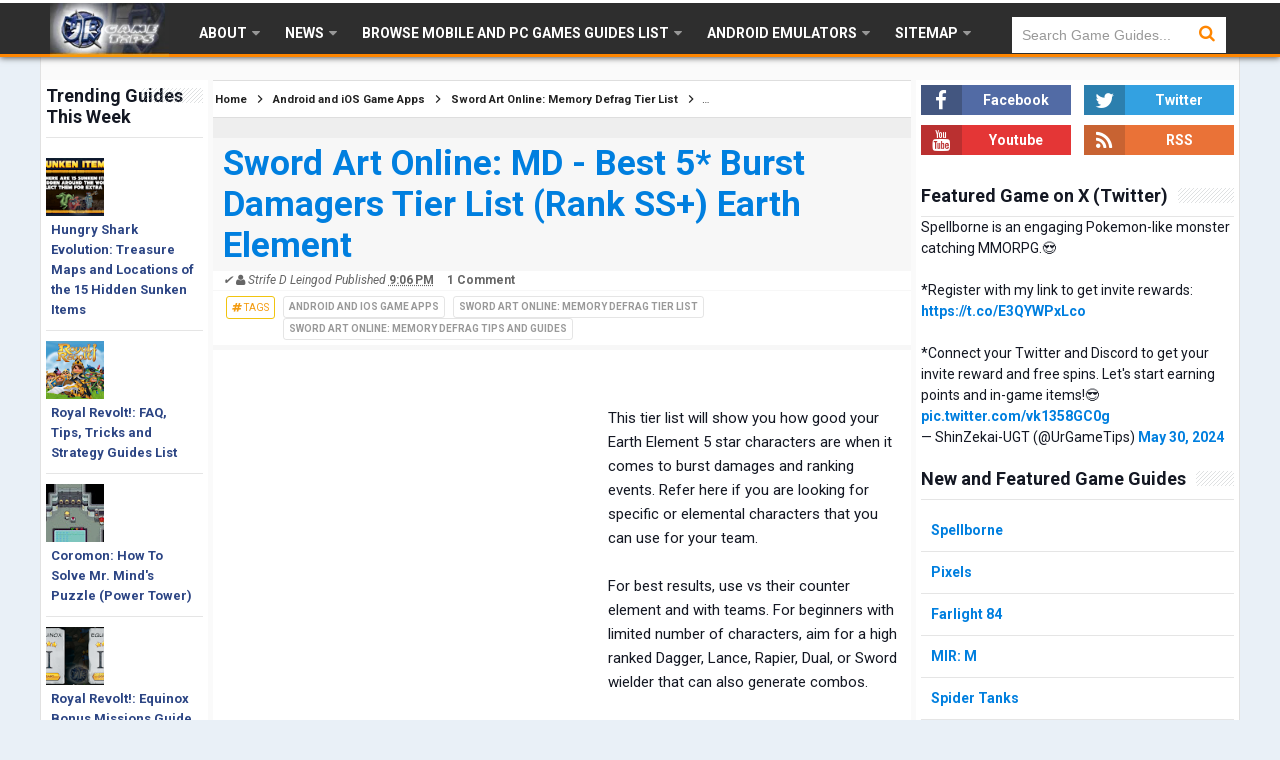

--- FILE ---
content_type: text/html; charset=UTF-8
request_url: https://www.urgametips.com/2018/08/sao-md-best-5-stars-dps-rank-ssplus-wind.html
body_size: 36966
content:
<!DOCTYPE html>
<HTML dir='ltr'>
<head>
<link href='https://www.blogger.com/static/v1/widgets/55013136-widget_css_bundle.css' rel='stylesheet' type='text/css'/>
<!-- [ Meta Tag SEO ] -->
<meta charset='utf-8'/>
<meta content='width=device-width, initial-scale=1' name='viewport'/>
<meta content='blogger' name='generator'/>
<meta content='text/html; charset=UTF-8' http-equiv='Content-Type'/>
<link href='https://www.blogger.com/openid-server.g' rel='openid.server'/>
<link href='https://www.urgametips.com/' rel='openid.delegate'/>
<link href='https://www.urgametips.com/2018/08/sao-md-best-5-stars-dps-rank-ssplus-wind.html' rel='canonical'/>
<title>Sword Art Online: MD - Best 5* Burst Damagers Tier List (Rank SS+) Wind Element - UrGameTips</title>
<meta content='' name='description'/>
<script type='application/ld+json'>{ "@context": "https://schema.org", "@type": "WebSite", "url": "https://www.urgametips.com/", "potentialAction": { "@type": "SearchAction", "target": "https://www.urgametips.com/?q={search_term}", "query-input": "required name=search_term" } }</script>
<meta content='Sword Art Online: MD - Best 5* Burst Damagers Tier List (Rank SS+) Wind Element, UrGameTips: Sword Art Online: MD - Best 5* Burst Damagers Tier List (Rank SS+) Wind Element, UrGameTips' name='keywords'/>
<link href='https://www.urgametips.com/feeds/posts/default' rel='alternate' title='UrGameTips - Atom' type='application/atom+xml'/>
<link href='https://www.urgametips.com/feeds/posts/default?alt=rss' rel='alternate' title='UrGameTips - RSS' type='application/rss+xml'/>
<link href='https://www.blogger.com/feeds/2649174030159290442/posts/default' rel='alternate' title='UrGameTips - Atom' type='application/atom+xml'/>
<link href='https://blogger.googleusercontent.com/img/b/R29vZ2xl/AVvXsEgi0X57QDaNRPb5yYVjNdKZt5IhQvnt6Jf-xKoeB1TecV4BfhtrNz15E8pTxqc_QF80FsaHbpLdleRrMOtrlJDMVn6XFNGvFf8oU9foXcLCQR1WvLI5qdfGAFEKSufQxKaCO90G_RJPILE/s72-c/SAO+MD+5+Stars+Characters.jpg' rel='image_src'/>
<link href='https://www.urgametips.com/2018/08/sao-md-best-5-stars-dps-rank-ssplus-wind.html' hreflang='x-default' rel='alternate'/>
<link href='/favicon.ico' rel='icon' type='image/x-icon'/>
<link href='https://plus.google.com/114008492320418092719/posts' rel='Publisher'/>
<link href='https://plus.google.com/114008492320418092719/about' rel='Author'/>
<link href='https://plus.google.com/116569662876990966380' rel='me'/>
<meta content='DD7EAA86AA57DED0E53594156F7B8375' name='msvalidate.01'/>
<meta content='341c7eb4ac36e6a7' name='yandex-verification'/>
<meta content='US' name='geo.placename'/>
<meta content='Strife D Leingod' name='Author'/>
<meta content='general' name='rating'/>
<meta content='id' name='geo.country'/>
<!-- [ Social Media Meta Tag ] -->
<meta content='UrGameTips: Sword Art Online: MD - Best 5* Burst Damagers Tier List (Rank SS+) Wind Element' property='og:title'/>
<meta content='article' property='og:type'/>
<meta content='https://www.urgametips.com/2018/08/sao-md-best-5-stars-dps-rank-ssplus-wind.html' property='og:url'/>
<meta content='https://blogger.googleusercontent.com/img/b/R29vZ2xl/AVvXsEgi0X57QDaNRPb5yYVjNdKZt5IhQvnt6Jf-xKoeB1TecV4BfhtrNz15E8pTxqc_QF80FsaHbpLdleRrMOtrlJDMVn6XFNGvFf8oU9foXcLCQR1WvLI5qdfGAFEKSufQxKaCO90G_RJPILE/s1600/SAO+MD+5+Stars+Characters.jpg' property='og:image'/>
<meta content='UrGameTips' property='og:site_name'/>
<meta content='https://www.facebook.com/ShinigamiTipser' property='article:author'/>
<meta content='https://www.facebook.com/UrGameTips' property='article:publisher'/>
<meta content='161501147231965' property='fb:app_id'/>
<meta content='100001869210933' property='fb:admins'/>
<meta content='1722612422' property='fb:admins'/>
<meta content='en_US' property='og:locale'/>
<meta content='en_GB' property='og:locale:alternate'/>
<meta content='id_ID' property='og:locale:alternate'/>
<meta content='summary' name='twitter:card'/>
<meta content='UrGameTips: Sword Art Online: MD - Best 5* Burst Damagers Tier List (Rank SS+) Wind Element' name='twitter:title'/>
<meta content='@UrGameTips' name='twitter:site'/>
<meta content='@UrGameTips' name='twitter:creator'/>
<!--Added Meta Tags...-->
<style type="text/css">
<!-- /*
<style id='page-skin-1' type='text/css'><!--
*/
--></style>
<style type='text/css'>
/*
Name             : Simplify 2 Responsive 2016
Theme Published  : 07-06-2016
Theme Update     : 21-06-2016
Type             : Personal Blog
Style            : Minimalist
Designer         : Arlina Design
Designer url     : www.arlinadzgn.com
Thanks to        : All supported
License          : This free Blogger template is licensed under the Creative Commons Attribution 4.0 License, which permits both personal and commercial use.
*/
/* CSS Reset */
html,body,div,span,applet,object,iframe,h1,h2,h3,h4,h5,h6,p,blockquote,pre,a,abbr,acronym,address,big,cite,code,del,dfn,em,img,ins,kbd,q,s,samp,small,strike,strong,sub,sup,tt,var,b,u,i,center,dl,dt,dd,ol,ul,li,fieldset,form,label,legend,table,caption,tbody,tfoot,thead,tr,th,td,article,aside,canvas,details,embed,figure,figcaption,footer,header,hgroup,menu,nav,output,ruby,section,summary,time,mark,audio,video{margin:0;padding:0;border:0;font-size:100%;font:inherit;vertical-align:baseline;}
/* HTML5 */
article,aside,details,figcaption,figure,footer,header,hgroup,menu,nav,section{display:block;}body{line-height:1;display:block;}*{margin:0;padding:0;}html{display:block;}ol,ul{list-style:none;}blockquote,q{quotes:none;}blockquote:before,blockquote:after,q:before,q:after{background:transparent;}table{}*,*:before, *:after {-webkit-box-sizing:border-box;-moz-box-sizing:border-box;box-sizing:border-box;}ins{background:#fff;}
/* Body Layout */
body#layout ul,#layout ul {display:none;}
body#layout #outer-wrapper, body#layout .post-inner, body#layout .sidebar, body#layout .sidebartop {padding:0;}
body#layout #wrapper, body#layout .post-inner, body#layout .sidebar-inner {padding:0;}
body#layout .header-wrapper {margin-top:0;}
body#layout #header {min-height:0px;width:100%;}
body#layout #headerdua {width:30%;float:left;}
body#layout .sosial-atas li{display:none}
#layout,#layout .widget-content,#layout .add_widget {border:none;}
body#layout .add_widget {border:1px solid #ddd;}
#layout .add_widget a {color:#111;}
#layout #header{min-height:0px;width:100%;margin:10px 0 0 0;}
#layout #footer-wrapper .footer-column{width:33.33%;float:left}
#layout #main-wrapper{width:58.3%;float:left}
#layout #sidebar-wrapper{width:27%;left:0;padding:0;float:right}
#layout #sidebar2-wrapper{width:13.9%;left:0;padding:0;float:left}
#layout .draggable-widget .widget-wrap2 {background:#c1cfd9;}
#layout #banner,#layout #banner2 {background-color:#444;padding:20px 0!important;margin-bottom:20px;}
#layout #banner .widget,#layout #banner2 .widget{width:80%;margin:5px auto!important;overflow:hidden;float:none}
#layout #banner .add_widget,#layout #banner2 .add_widget{width:80%;margin:5px auto!important;overflow:hidden;float:none}
#footer-xwidget .footer-widget {width:31.7%;float:left;margin-left:10px;}
#footer-wrapper {overflow:hidden;margin:0 auto 20px auto;padding:20px 0 0;}
#layout #footer-wrapper #column1,#layout #footer-wrapper #column2{margin:0}
/* Layout */
body {background:#e9f0f7;font-family:'Roboto',sans-serif;font-size:14px;font-weight:400;text-align:left;color:#141823;margin:0;padding:0;}
.navbar,.post-feeds,.feed-links{display:none;}.section,.widget{margin:0;padding:0;}strong,b{font-weight:bold;padding:0;}cite,em,i{font-style:italic;}a:link,a:visited {color:#007fdf;text-decoration:none;font-weight:bold;transition:all .3s}a:hover,a:hover:visited {color:#000}a img{border:none;border-width:0;outline:none;}img{max-width:100%;vertical-align:middle;border:0;zoom:80%;}abbr,acronym{border-bottom:1px dotted;cursor:help;}sup,sub{vertical-align:baseline;position:relative;top:-.4em;font-size:86%;}sub{top:.4em;}small{font-size:86%;}kbd{display:inline-block;font-size:90%;color:#007fdf;}mark{background-color:#ffce00;color:#182025;}p,blockquote,pre,table,figure,hr,form,ol,ul,dl{margin: 0;}hr{height:1px;border:none;background-color:#999;}code,kbd,pre,samp{font-family:monospace,monospace;}
pre{white-space:pre;word-wrap:normal;overflow:auto;font-size:13px;margin:0;}*:focus {outline:0!important;}h1,h2,h3,h4,h5,h6{font-weight:700;line-height:normal;}h1{font-size:200%}h2{font-size:160%}h3{font-size:160%}h4{font-size:110%}h5{font-size:120%}h6{font-size:100%}
.post-body blockquote{position:relative;margin:0 auto;padding:24px 20px 24px 45px;line-height:24px;text-shadow:0 1px 1px white;background-color:#f2f6c1;background-image:-webkit-radial-gradient(center,cover,rgba(255,255,255,0) 0%,rgba(255,255,255,0.1) 90%),-webkit-repeating-linear-gradient(top,transparent 0%,transparent 24px,rgba(239,207,173,0.7) 24px,rgba(239,207,173,0.7) 25px);border:1px solid rgba(0,0,0,0.1);font-family:cursive}
.post-body blockquote:before,.post-body blockquote:after{content:'';position:absolute;top:0;bottom:0}
.post-body blockquote:before{left:20px;border:4px solid rgba(239,207,173,0.7)}
.post-body blockquote:after{z-index:-1;left:0;right:0;background:rgba(242,246,193,0.9);border:1px solid rgba(170,157,134,0.7);transform:rotate(2deg)}
.post-body h1{margin:30px auto;font-size:220%;text-decoration: underline;text-decoration-color:#ff8601;background:#f7f7f7;overflow:hidden;}.post-body h2{margin:20px auto;font-size:180%;color:#1565c0;background:#f7f7f775;overflow:hidden;}.post-body h3{font-size:145%;margin:20px auto;}.post-body h4{font-size:125%;margin:20px auto;}.post-body h5{font-size:120%}.post-body h6{font-size:100%}
.post-body h1 b,.post-body h2 b,.post-body h3 b,.post-body h4 b,.post-body h5 b,.post-body h6 b{font-weight:700;}
input,button,select,textarea{font-size:100%;line-height:normal;vertical-align:baseline;}
textarea{display:block;box-sizing:border-box;}
input.placeholder_text,textarea.placeholder_text{color:#888}
input::-webkit-input-placeholder,textarea::-webkit-input-placeholder,input:-moz-placeholder,textarea:-moz-placeholder,input.placeholder_text,textarea.placeholder_text{color:#444}[placeholder]:focus::-webkit-input-placeholder{transition:opacity .5s .5s ease;opacity:0}
.post ul li span{position:relative;display:block;padding:0;margin:.5em 0 .5em 2em;text-decoration:none;}
ol {counter-reset:li;list-style:none;padding:0;margin:0;}
ol ol {margin: 0 0 0 2em;}
.post ol li{position:relative;display:block;padding:0;margin:.5em 0 .5em 2em;background:#fff;text-decoration:none;}
.post ol li:before {content:counter(li);counter-increment:li;position:absolute;left:-2.5em;height:2em;width:2em;text-align:center;}
.post-body ul {position:relative;display:block;padding:0;margin:.5em 0 .5em 1.5em;text-decoration:none;}
/* Post Table */
.post-body table {width:auto;}
.post-body table td,.post-body table caption{background:#fff;text-align:left;vertical-align:top}
.post-body table th{border-bottom:0;text-align:left;vertical-align:top}
.post-body table.tr-caption-container {border:1px solid rgba(0,0,0,0.14);margin:0;}
.post-body th{font-weight:700;}
.post-body table caption{border:none;font-style:italic;}
.post-body td, .post-body th{vertical-align:top;text-align:left;padding:0 15px;}
.post-body table.tr-caption-container td{border:0;padding:8px;background:#fff;line-height:17px;overflow:hidden;text-align:center;text-overflow:ellipsis;white-space:nowrap;font-weight:700;color:#000;}
.post-body table.tr-caption-container, .post-body table.tr-caption-container img, .post-body img {max-width:100%;height:auto;}
.post-body li {list-style-type:square;}
.post-body td.tr-caption {color:#666;font-size:80%;padding:0px 8px 8px!important;}
.sr {visibility:hidden;width:0;height:0;}
.clear{clear:both}
html {-webkit-font-smoothing:antialiased;}
::selection {background:#eafdb7;text-shadow:none;}
.post-body ::selection {background:#eafdb7;color:#000;}
</style>
<style type='text/css'>
/* Custom Cookies Info Dark */
.cookie-choices-info{background-color:rgba(56,66,75,.97)!important;line-height:normal!important;top:initial!important;bottom:0!important;font-family:inherit!important;-webkit-transform:translateZ(0);}
.cookie-choices-info .cookie-choices-text{font-size:14px!important;color:#cee6ea!important}
.cookie-choices-info .cookie-choices-button{font-weight:normal!important;color:#fff!important;margin-left:5px!important;padding:3px 6px!important;background:#f64c3b!important;letter-spacing:.8px;transition:all .4s linear}
.cookie-choices-info .cookie-choices-button:nth-child(2){background:#f68c2e!important;transition:all .4s linear}
.cookie-choices-info .cookie-choices-button:hover,.cookie-choices-info .cookie-choices-button:nth-child(2):hover{background:#282f36!important;transition:all .1s linear}
/* Arlina Fixed Layout */
.CSS_LIGHTBOX {z-index:999999!important;}
.CSS_LIGHTBOX_BG_MASK_TRANSPARENT {opacity:.95!important;}
.CSS_LIGHTBOX_SCALED_IMAGE_IMG {width:auto!important;max-width:100%;box-shadow:0 0 10px rgba(0,0,0,0.1);}
.CSS_LIGHTBOX_BTN_CLOSE {background: url('https://blogger.googleusercontent.com/img/b/R29vZ2xl/AVvXsEjpNS7uW59jyZsaaZ9EQQvdP_j3t6D0DW1rxpPtC6OAhYuX18GduBk0DQOqw5OazStZzIIbdTFlg2CcgLImJTSEoAJwsL9l5igV8ydIQLiSN7Ky9QZ4lzkyx574D7Zg3B2Ce_PqQJyV/s1600/delete.png') no-repeat!important;width:32px!important;height:32px!important;top:30px!important;opacity:0.7;transition:all .3s;}
.CSS_LIGHTBOX_BTN_CLOSE:hover{opacity:1;}
.CSS_LIGHTBOX_BTN_CLOSE_POS {right:10px!important;}
.CSS_LIGHTBOX_BG_MASK{background-color:rgba(0,0,0,0.8)!important}
.CSS_LIGHTBOX_FILMSTRIP{background-color:rgba(0,0,0,0.5)!important}
.quickedit,#ContactForm1,#ContactForm1 br {display:none}
.post,.widget-content,.breadcrumbs,.banner .widget,.banner2 .widget,#blog-pager,#comments{}
.banner .widget-content,.banner2 .widget-content,#LinkList215 .widget-content{}
#BlogArchive1 li.archivedate {padding:0;}
#BlogArchive1 #ArchiveList ul.posts li {padding:0 0 0 22px;line-height:normal;}
#ArchiveList{padding:10px}
#ArchiveList select{width:100%;padding:10px;margin-bottom:5px;border:1px solid rgba(201,201,201,0.52);font-size:13px;font-family:'Roboto',sans-serif}
/* Arlina Template Wrapper */
.maxiwrap {max-width:1180px;margin:0 auto;}
#wrapper{background:#fafafa;display:block;position:relative;overflow:hidden;max-width:1200px;margin:0 auto;padding:0;border-left:1px solid rgba(0,0,0,0.1);border-right:1px solid rgba(0,0,0,0.1)}
#content-wrapper {display:block;position:relative;overflow:hidden;padding:0;margin:80px auto 0 auto;}
/* Arlina Top */
.search-boxs{display:none;width:230px;height:27px;float:right;padding:0;position:relative;transition:all .1s}
#search-forms,#searchform,.search-button{border:0;line-height:27px}
#searchform{position:relative;border:0;margin:9px 0 0 0}
#search-forms{background:rgba(0,0,0,.05);border-radius:3px;color:rgba(0,0,0,.5);width:100%;padding:0 30px 0 10px;height:27px;line-height:27px;font-size:13px;margin:0;border:1px solid rgba(0,0,0,0.05);transition:all .3s}
.search-button{background:none;width:30px;padding:0;text-align:center;margin:0;top:0;right:0;font-size:13px;color:#666;position:absolute;border-radius:0;text-shadow:none;box-shadow:none}
#search-forms:focus,#search-forms:hover,.search-button:focus,.search-button:hover{background:rgba(0,0,0,0);border-color:rgba(0,0,0,0.14);outline:0;color:rgba(0,0,0,.5)}
/* Arlina Header Wrapper */
#header{background: #2e2e2e; border-bottom: 3px solid #FF8601; box-shadow: 0 1px 6px #585858;border-top: 3px solid #fff;display:block;margin:0 auto;padding:0;word-wrap:break-word;width:100%;position:fixed;z-index:99;height:57px;line-height:60px;-webkit-transform:translateZ(0);transform:translateZ(0)}
#header .title{font-size:220%;margin:10px 0 0 0;padding:0;display:inline-block;width:100%;font-weight:400}
#header .title a{color:#fff;}
#header .title a:hover {color:#fff;}
#header p.description{display:none;font-size:90%;margin:5px 0 0 0;line-height:normal;}
.header img {display:block;height:auto;}
#headerdua {float:left;margin:0 30px 0 0;}
/* Arlina Main Navigation */
#simplify-two{font-size:0;padding:0;margin:0 auto;float:left}
#simplify-two ul.menus{height:auto;overflow:hidden;position:absolute;z-index:99;display:none}
#simplify-two a{display:block;text-transform:uppercase;height:60px;line-height:60px;color:#fff;font-size:14px;font-weight:600;overflow:hidden;margin:0 20px 0 0}
#simplify-two ul > li a i {color:rgba(255,255,255,.5)}
#simplify-two ul{margin:0 auto;padding:0;float:left}
#simplify-two ul li{position:relative;margin:0;list-style:none}
#simplify-two ul > li {float:left;}
#simplify-two input {display:none;margin:0;padding:0;width:80px;height:45px;opacity:0;cursor:pointer}
#simplify-two label {display:none;width:55px;height:48px;line-height:48px;text-align:center}
#simplify-two label span {font-size:16px;position:absolute;left:55px}
#simplify-two ul.menus li {display:block;width:100%;text-transform:none;text-shadow:none;}
#simplify-two ul.menus a {color:#fff;line-height:55px}
#simplify-two li a:hover,#simplify-two ul.menus a:hover {background:rgba(0,0,0,0.03);color:#ff8601;}
#simplify-two li ul{display:none;background:#fff;margin:0;height:auto;position:absolute;top:99%;left:0;z-index:12;box-shadow:0 3px 10px 1px rgba(0,0,0,0.14);}
#simplify-two li:hover ul.menus,#simplify-two li:hover > ul{visibility:visible;opacity:1;}
#simplify-two li li{display:block;float:none;font-size:13px;height:auto;clear:both;margin-left:0;line-height:36px;border-bottom:1px solid rgba(0,0,0,0.05)}
#simplify-two li li:last-child {border:0;}
#simplify-two li ul ul {left:100%;top:0}
#simplify-two li li > a{background:#191919;color:#fff;display:block;margin:0;text-decoration:none;text-transform:none;min-width:180px;height:36px;line-height:36px;padding:0 13px;font-size:13px;border:0;;border-left:3px solid transparent;margin-top:0}
#simplify-two li li a:hover{background:#ff8601;color:#fff}
/* Arlina search form */
#search-me{float:right;margin:0;padding:0;overflow:hidden;width:220px}
#search-me table{width:100%;margin:0;position:relative;height:36px}
#search-me td.search-boxs1{color:#999!important}
#search-me input#search-boxs1[type="text"]{background:#fff;height:36px;line-height:35px;margin:0;padding:0 10px;width:100%;border:none;color:#999!important}
#search-me input#search-button1[type="submit"]{font-family:FontAwesome;font-size:17px;background:transparent;color:#ff8601;height:60px;line-height:60px;margin:0;padding:0 15px;border:none;outline:none;font-weight:normal!important;transition:all 0.25s;position:absolute;right:0;top:0;z-index:2}
#search-me input#search-boxs1[type="text"]:focus{background:#fff;outline:none;color:#191919}
/* Arlina Post Wrapper */
#main-wrapper{width:58.3%;float:left;margin:0 0 0 5px;padding:0;word-wrap:break-word;}
.main .Blog{border-bottom-width:0}
.main .widget{background: #eee;margin:0;padding:0}
.date-header{display:none!important}
h1.post-title.entry-title,h2.post-title.entry-title {font-size:18px;margin:0 0 15px;}
h1.post-title.entry-title a,h2.post-title.entry-title a{color:#2c4584;}
h1.post-title.entry-title a:hover,h2.post-title.entry-title a:hover{color:#007fdf;}
.post{background:#fff;position:relative;margin:20px 0 0 0;padding:0}
.post-body {margin:22px 0 0 0;line-height:1.6em;text-align:left;font-size:15px;padding:10px;}
.post-info abbr {border:0;}
.post-timestamp,.author-info,.comment-info,.label-info{padding:0 10px 0 0}
.post-body img,.post-body video,.post-body object {background:#fafafa;max-width:100%}
.breadcrumbs{background:#fff;overflow:hidden;white-space:nowrap;text-overflow:ellipsis;font-size:13px;padding:10px;border-bottom:1px solid #f7f7f7;font-weight:700;}
.breadcrumbs a{color:#2c4584;margin:0 2px;line-height:normal;}
.breadcrumbs .breadhome a{margin:0 5px 0 0}
.breadcrumbs .breadlabel:last-child{margin:0 0 0 4px}
.breadcrumbs a:hover{color:#007fdf;}
.post-footer{line-height:1.6em}
.post-footer a{color:#97b28e;}
.feed-links{clear:both;line-height:2.5em;}
/* Arlina Sidebar Wrapper */
#sidebar-wrapper{background: #fff;padding:5px;width:27%;float:right;word-wrap:break-word;overflow:hidden}
#sidebar-wrapper h2,#sidebar-wrapper h3,#sidebar-wrapper h4{position:relative;overflow:hidden;margin:0;font-size:18px;vertical-align:middle;padding:0 0 10px 0;border-bottom:1px solid rgba(0,0,0,.1);}
#sidebar-wrapper h2 span,#sidebar-wrapper h3 span,#sidebar-wrapper h4 span{display:inline-block;vertical-align:middle}
#sidebar-wrapper h2:after,#sidebar-wrapper h3:after,#sidebar-wrapper h4:after{content:'';display:inline-block;position:absolute;height:15px;top:0;margin:3px 0 12px 10px;width:100%;background:url(https://blogger.googleusercontent.com/img/b/R29vZ2xl/AVvXsEh3jW50ppezX-s847Myn6IJnGRBz5A4viTK4ZIsFPMT8C7QYs4PQRPnUAZ3Bp4BkEpiFWGiPFw3mpYGGeG0I0ojm1VHINmrrMX1nkG5yvwI0Ii1YWAiJUMKMNNFKRsWdj2-Dij9sa0P-6Ko/s1600/repeat-bg.png)repeat;opacity:.9;}
#sidebar-wrapper .widget ul{margin:0;padding:0}
.widget-content{margin:0;padding:10px 0;overflow:visible}
.sidebar,.sidebartop {line-height:1.5em;padding:0}
.sidebar ul,.sidebartop ul {padding:0;margin:0}
.BlogArchive #ArchiveList ul li {text-indent:0!important}
.sidebar ul li,.sidebartop ul li{margin:0;padding:10px;border-bottom:1px solid rgba(0,0,0,0.1);}
.sidebar .widget{margin:0 0 25px}
.sidebartop .widget{margin:0}
/* Arlina Sidebar Wrapper Left */
#sidebar2-wrapper{background: #fff;padding:5px;width:13.9%;float:left;word-wrap:break-word;overflow:hidden}
#sidebar2-wrapper h2,#sidebar2-wrapper h3,#sidebar2-wrapper h4{position:relative;overflow:hidden;margin:0;font-size:18px;vertical-align:middle;padding:0 0 10px 0;border-bottom:1px solid rgba(0,0,0,.1);}
#sidebar2-wrapper h2 span,#sidebar2-wrapper h3 span,#sidebar2-wrapper h4 span{display:inline-block;vertical-align:middle}
#sidebar2-wrapper h2:after,#sidebar2-wrapper h3:after,#sidebar2-wrapper h4:after{content:'';display:inline-block;position:absolute;height:15px;top:0;margin:3px 0 12px 10px;width:100%;background:url(https://blogger.googleusercontent.com/img/b/R29vZ2xl/AVvXsEh3jW50ppezX-s847Myn6IJnGRBz5A4viTK4ZIsFPMT8C7QYs4PQRPnUAZ3Bp4BkEpiFWGiPFw3mpYGGeG0I0ojm1VHINmrrMX1nkG5yvwI0Ii1YWAiJUMKMNNFKRsWdj2-Dij9sa0P-6Ko/s1600/repeat-bg.png)repeat;opacity:.9;}
#sidebar2-wrapper .widget ul{margin:0;padding:0}
.widget-content{margin:0;padding:10px 0;overflow:visible}
.sidebar,.sidebartop {line-height:1.5em;padding:0}
.sidebar ul,.sidebartop ul {padding:0;margin:0}
.BlogArchive #ArchiveList ul li {text-indent:0!important}
.sidebar ul li,.sidebartop ul li{margin:0;padding:10px;border-bottom:1px solid rgba(0,0,0,0.1);}
.sidebar .widget{margin:0 0 25px}
.sidebartop .widget{margin:0 0 20px 0}
/* Dropdown Label */
.droplabeldo select{outline:none;cursor:pointer;transition:all .6s ease-out}
.droplabeldo{display:inline-block;position:relative;overflow:hidden;width:100%;border:0;height:40px;line-height:40px;color:#191919}
.droplabeldo:before,.droplabeldo:after{content:'';position:absolute;z-index:2;top:15px;right:12px;width:0;height:0;line-height:40px;border:4px dashed;border-color:#999 transparent;pointer-events:none}
.droplabeldo:before{border-bottom-style:solid;border-top:none}
.droplabeldo:after{margin-top:8px;border-top-style:solid;border-bottom:none}
.dropdown-select{color:#000;position:relative;width:100%;margin:0;padding:6px 8px 6px 10px;height:40px;line-height:20px;font-size:13px;border:1px solid rgba(0,0,0,0.1);-webkit-appearance:none;transition:border-color ease-in-out .15s,box-shadow ease-in-out .15s}
.droplabeldo select:hover{border-color:rgba(0,0,0,.34);}
.droplabeldo select:focus{outline:none;cursor:pointer;border-color:#66afe9;box-shadow:inset 0 1px 1px rgba(0,0,0,.075),0 0 8px rgba(102,175,233,0.6);}
.dropdown-select>option{background:#fafafa;position:relative;display:block;margin:3px;text-shadow:none;outline:0;border:0;cursor:pointer}
/* Arlina Footer Wrapper */
#footer-wrapper{background:#191919;color:#bdc3c7;text-align:center;padding:20px 0 0 0;margin:auto;border-top:3px solid #ff8601}
.simplifymed a{display:inline-block;text-align:center;margin-top:10px;margin-right:5px;color:#fff;border-radius:100%;opacity:.9;}
.simplifymed a i{font-family:Fontawesome;width:32px;height:32px;line-height:32px;display:block}
.simplifymed a:hover{color:#fff;opacity:1;transform:rotate(360deg);}
.simplifymed .facebook{background:#3b5998}
.simplifymed .twitter{background:#00aced}
.simplifymed .rssfeed{background:#ee802f}
#footbawah{clear:both;background:#252632;margin:auto;padding:12px 20px;color:#95a5a6;font-size:13px;display:block;overflow:hidden;position:relative}
#footbawah a{color:#ff8601}
.footbawahkiri{text-align:left;float:left}
.footbawahkanan{text-align:right;float:right;}
.footbawahkanan a{color:#ff8601}
.footbawahkanan a:hover{color:#fff;}
.footer-column{position:relative;margin:0 auto;clear:both;font-size:14px;line-height:24px;overflow:hidden;text-align:left;border-bottom:1px solid rgba(0,0,0,0.1);}
.footer-column h3{position:relative;overflow:hidden;margin:0 0 10px 0;font-size:18px;padding:0 0 10px 0;border-bottom:1px solid rgba(0,0,0,.1);color:#fff}
.footer-column h3:after{content:'';display:inline-block;position:absolute;height:15px;top:0;margin:3px 0 12px 10px;width:100%;background:url(https://blogger.googleusercontent.com/img/b/R29vZ2xl/AVvXsEh3jW50ppezX-s847Myn6IJnGRBz5A4viTK4ZIsFPMT8C7QYs4PQRPnUAZ3Bp4BkEpiFWGiPFw3mpYGGeG0I0ojm1VHINmrrMX1nkG5yvwI0Ii1YWAiJUMKMNNFKRsWdj2-Dij9sa0P-6Ko/s1600/repeat-bg.png)repeat;opacity:.7;}
.footer-menu{float:left;width:31%;margin:0 20px 0 0}
.footer-menu p.footer2{margin:5px auto}
.footer-menu ul{margin:0}
.footer-menu ul li{list-style-type:square;margin:0 0 0 15px}
.footer-menu ul li a{color:#bdc3c7}
.footer-menu ul li a:hover{color:#fff}
/* Custom Heading Widget */
.footer-column .footer-menu h3:before{content:'\f07c';font-family:fontawesome;font-weight:normal;display:inline-block;margin:0 5px 0 0;color:#95a5a6}
.footer-column .footer-menu:nth-child(1) h3:before{content:'\f046';}
.footer-column .footer-menu:nth-child(2) h3:before{content:'\f085';}
.footer-column .footer-menu:nth-child(3) h3:before{content:'\f003';}
/* Subscribe Footer */
#subscribe-footer{overflow:hidden;margin:0 0 20px 0;width:33.4%}
#subscribe-footer p{margin:1em 0}
#subscribe-footer .emailfooter{margin:auto;text-align:center;}
#subscribe-footer .emailfooter form{margin:0;padding:0;float:left}
#subscribe-footer .emailfooter input{background:rgba(255,255,255,1);padding:9px 12px;color:#999;font-size:14px;margin-bottom:10px;border:1px solid rgba(0,0,0,0.14);transition:border-color ease-in-out .15s,box-shadow ease-in-out .15s}
#subscribe-footer .emailfooter input:hover{border-color:rgba(0,0,0,.34);}
#subscribe-footer .emailfooter input:focus{color:#000;outline:none;border-color:#66afe9;box-shadow:inset 0 1px 1px rgba(0,0,0,.075),0 0 8px rgba(102,175,233,0.6);}
#subscribe-footer .emailfooter .submitfooter{background:#ff8601;color:#fff;margin:0 0 0 5px;font-size:14px;cursor:pointer;border:1px solid rgba(0,0,0,0.05);border-radius:3px;transition:all .3s}
#subscribe-footer .emailfooter .submitfooter:active,#subscribe-footer .emailfooter .submitfooter:hover{background:#191919;color:#fff;outline:none;box-shadow:none}
/* Popular Post */
#PopularPosts1 ul,.PopularPosts li,.PopularPosts li img,.PopularPosts li a,.PopularPosts li a img{color:#2c4584;margin:0;padding:0;list-style:none;border:none}
#PopularPosts1 ul{margin:0;list-style:none;}
#PopularPosts1 ul li{margin:0;padding:10px 0;position:relative;transition:all .3s linear;}
#PopularPosts1 ul li:hover {background:rgba(255,255,255,.8);}
#PopularPosts1 ul li:last-child{border:0}
#PopularPosts1 ul li img{display:block;width:100%;height:auto}
#PopularPosts1 ul li .item-title a,.PopularPosts ul li a{font-size:13px;font-weight:700;line-height:1.6;float: left;}
#PopularPosts1 ul li .item-title a:hover,.PopularPosts ul li a:hover{color:#007fdf}
#PopularPosts1 .item-thumbnail{margin:0 10px 0 0;overflow:hidden;z-index:2;display:block;position:relative;border-radius:0;width:90px;height:62px;float:left}
#PopularPosts1 .item-title{padding:0 5px}
#PopularPosts1 ul li:nth-child(1){border-top:none}
#PopularPosts1 ul li .item-snippet{color:#999;font-size:13px}
/* Social Media */
#socialcounter{overflow:hidden;margin:0 0 20px 0}
#socialcounter ul{margin:0}
#socialcounter ul a{color:#fff}
#socialcounter ul li.social_item-wrapper{float:left;width:48%;text-align:center;margin:0 4% 10px 0;color:#fff}
#socialcounter ul li a.social_item{position:relative;display:block;opacity:.9;height:30px;line-height:30px;overflow:hidden}
#socialcounter ul li.social_item-wrapper:nth-child(2n+2){margin:0}
.social_icon{float:left;line-height:32px;width:41px;font-size:1.3rem}
#socialcounter ul li a.social_item.social_facebook{background:#3F5B9B}
.fa-facebook.social_icon{background:#2E4372}
#socialcounter ul li.social_item-wrapper:hover .fa-facebook.social_icon{background:#3F5B9B}
#socialcounter ul li.social_item-wrapper:hover .social_facebook{background:#2E4372}
#socialcounter ul li a.social_item.social_twitter{background:#1C97DE}
.fa-twitter.social_icon{background:#1571A5}
#socialcounter ul li.social_item-wrapper:hover .fa-twitter.social_icon{background:#1C97DE}
#socialcounter ul li.social_item-wrapper:hover .social_twitter{background:#1571A5}
#socialcounter ul li a.social_item.social_youtube{background:#E22020}
.fa-youtube.social_icon{background:#B31919}
#socialcounter ul li.social_item-wrapper:hover .fa-youtube.social_icon{background:#E22020}
#socialcounter ul li.social_item-wrapper:hover .social_youtube{background:#B31919}
#socialcounter ul li a.social_item.social_rss{background:#E86321}
.fa-rss.social_icon{background:#C2521B}
#socialcounter ul li.social_item-wrapper:hover .fa-rss.social_icon{background:#E86321}
#socialcounter ul li.social_item-wrapper:hover .social_rss{background:#C2521B}
#socialcounter ul li a.social_item.social_google-plus{background:#E82C2C}
.fa-google-plus.social_icon{background:#BF2424}
#socialcounter ul li.social_item-wrapper:hover .fa-google-plus.social_icon{background:#E82C2C}
#socialcounter ul li.social_item-wrapper:hover .social_google-plus{background:#BF2424}
#socialcounter ul li a.social_item.social_instagram{background:#8E714D}
.fa-instagram.social_icon{background:#6F583C}
#socialcounter ul li.social_item-wrapper:hover .fa-instagram.social_icon{background:#8E714D}
#socialcounter ul li.social_item-wrapper:hover .social_instagram{background:#6F583C}
#socialcounter ul li a.social_item.social_pinterest{background:#CA2027}
.fa-pinterest.social_icon{background:#AB1B21}
#socialcounter ul li.social_item-wrapper:hover .fa-pinterest.social_icon{background:#CA2027}
#socialcounter ul li.social_item-wrapper:hover social_pinterest{background:#AB1B21}
/* Banner */
.kotak_iklan1 {position:relative;}
.kotak_iklan1:before{content:'300x250 Ad';position:absolute;background:rgba(25,25,25,.9);color:#fff;top:0;right:0;padding:2px 8px;font-size:80%}
.kotak_iklan1:hover:before{content:'Pasang iklan';}
.banner,.banner2{margin:0 auto;text-align:center;overflow:hidden}
.banner .widget,.banner2 .widget{width:100%;max-width:100%;max-height:150px;margin-bottom:10px;background:#fff;text-align:center;overflow:hidden;padding:10px}
.banner .widget{box-shadow: 0 1px 2px rgba(0,0,0,0.1);}
.banner2 .widget{border-top:1px solid rgba(0,0,0,0.1);}
.banner img,.banner iframe,.banner2 img,.banner2 iframe{display:block;margin:0 auto;text-align:center;height:auto;}
.kotak_iklan{text-align:center;margin:0 auto;transition:all 1s ease-out}
.kotak_iklan .sidebar .widget-content,.kotak_iklan .sidebar-atas .widget-content{padding:0;border:0}
.kotak_iklan .sidebar .widget{margin-bottom:0;padding:0}
.kotak_iklan img{background:#fff;text-align:center;margin:0 auto;padding:4px;border:1px solid transparent!important;transition:all .6s ease-out}
.kotak_iklan img:hover{background:#fdfdfd;border:1px solid #e6e6e6}
.kotak_iklan2,.kotak_iklan3{text-align:center;margin:0 auto;transition:all 1s ease-out}
.kotak_iklan2 .sidebar .widget-content,.kotak_iklan2 .sidebar-atas .widget-content{padding:0;background:#f2f6f7;box-shadow:0 1px 2px 0 rgba(0,0,0,.1);border:0}
.kotak_iklan2 .sidebar .widget,.kotak_iklan2 .sidebar-atas .widget{margin-bottom:0;padding:0}
.kotak_iklan2 img{text-align:center;transition:all 1s ease-out}
.kotak_iklan2 img:hover{transition:all .5s ease-out}
#HTML2 .widget-content,#HTML3 .widget-content,#HTML4 .widget-content,#HTML5 .widget-content{padding:0;}
/* To top */
.simplifytotop{visibility:hidden;z-index:2;background:#f88601;color:#fff;font-size:25px;width:40px;height:40px;line-height:37px;text-align:center;position:fixed;bottom:75px;right:1px;border-radius:2px;cursor:pointer;transition:all .4s}
.simplifytotop:hover{background:#191919;color:#fff;}
.simplifytotop.arlniainf{visibility:visible;cursor:pointer;opacity:1;-webkit-transform:translateZ(0);transform:translateZ(0);transition:all .4s;z-index:101;}
/* Arlina Global Responsive */
@media screen and (max-width:800px) {
#wrapper{overflow:initial}
#content-wrapper{background:#fff;margin:0 auto;}
#footer-wrapper{border:0}
#header{padding:0;height:auto;line-height:normal;text-align:center;border:0;position:relative;z-index:initial;-webkit-transform:initial;transform:initial}
#header p.description{display:block;color:#fff}
#headerdua {float:none;max-width:100%;padding:20px;margin:0;}
#header .title{margin:0 0 5px 0;font-weight:700;}
#main-wrapper {float:none;border:0;width:100%;}
#sidebar-wrapper {padding: 0 20px;width:100%;float:none;}
#sidebar2-wrapper {display:none;}
.simplify-menu,.search-boxs{width:100%;margin:0 auto;padding:10px;}
.search-boxs:hover,.search-boxs:active,.search-boxs:focus{width:100%;}
#search-boxs{padding:0 0 10px 0}
#search-boxs{width:96%;float:left;padding-right:0;margin:0 2%}
.search-boxs{height:auto;}
#searchform{margin:0 10px}
#menu {display:block;}
#simplify-two{background:#fff;color:#007fdf;font-size:x-large;position:relative;display:block;padding:15px;text-transform:uppercase;box-shadow:none;float:none;text-align:left;border-bottom:1px solid rgba(0,0,0,0.14)}
#simplify-two ul{background:#fff;position:absolute;top:100%;left:0;z-index:3;height:auto;float:none;display:none}
#simplify-two ul > li{float:none}
#simplify-two ul.menus{width:100%;position:static;padding-left:20px}
#simplify-two li{display:block;float:none;width:auto}
#simplify-two li a:hover,#simplify-two ul.menus a:hover{background:#24376a;color:#fff;}
#simplify-two a{background:#2c4584;padding:12px;height:initial;line-height:initial;color:#fff;border:0;margin:0}
#simplify-two ul > li a i{color:rgba(255,255,255,.5);float:right}
#simplify-two input,#simplify-two label{position:absolute;top:0;left:0;display:block}
#simplify-two input{z-index:4}
#simplify-two input:checked + label{color:#fff}
#simplify-two input:checked ~ ul{display:block;width:100%}
#simplify-two li:hover > ul{width:100%}
#simplify-two li li {border:0;}
#simplify-two li li > a{background:#24376a;color:#fff;height:auto;font-size:12px;line-height:30px;padding:0 10px;}
#simplify-two li li:hover, #simplify-two li li a:hover {background:#2c4584;color:#fff;}
#simplify-two li ul {background:#2c4584;padding:0;position:relative;width:100%;left:initial;box-shadow:none;}
#simplify-two li:hover ul.menus,#simplify-two li:hover > ul{left:initial}
#simplify-two a i {float:right;}
#search-me{display:none}}
@media only screen and (max-width:768px) {
#headerdua {float:none;max-width:100%;}
#sidebar-wrapper,#main-wrapper {width:100%;padding:0 20px 20px 20px;}
.sidebar {padding:0;}
.sosial-atas li a{color:#fff}
.sosial-atas li a:hover,.sosial-atas li:hover a{background:rgba(0,0,0,0.1);color:#fff}
.page-menu ul li a:hover,.page-menu ul li:hover a{background:transparent}
.footer-menu,#subscribe-footer{float:none;width:auto;margin:0 20px 20px 20px}}
@media screen and (max-width:640px) {
#main-wrapper {width:100%;padding:0 10px 20px 10px;}
#sidebar-wrapper {width:100%;padding:0 20px 20px 20px;}
.status-msg-border {width:97%}
.post h2 {font-size:200%}
h1.post-title.entry-title,h2.post-title.entry-title{font-size:16px;margin:0}
#simplify-two ul{height:195px;overflow:auto;}
#footer-wrapper{margin:auto;border-top:1px solid rgba(0,0,0,0.1)}
#footer-wrapper .footbawahkiri,#footer-wrapper .footbawahkanan{float:none;text-align:center}
.simplifytotop{width:32px;height:32px;line-height:32px}
#footbawah{padding:0 10px 20px 10px;line-height:normal;background:transparent}
.search-boxs{background:#fff;display:block;border-bottom:1px solid rgba(0,0,0,0.14);}
#search-forms,#searchform,.search-button{line-height:34px}
#search-forms{height:34px;line-height:34px}}
@media screen and (max-width:480px) {
body{background:#fff}
.comments .comments-content .user{line-height:2.8em}
.post h2{font-size:200%}
.post h1{font-size:200%}
body,.body-fauxcolumn-outer{font-size:80%}
#header{border:0}
#header p.description{line-height:normal}
#main-wrapper{padding:0}
#sidebar-wrapper{padding:0 10px}
.post-body{padding:10px}
.breadcrumbs{padding:18px 7px}
.widget-content{box-shadow:none;border:0}
#simplifynewsletter{margin:0 0 20px 0}
.sidebar .widget,.sidebartop .widget {margin:0;}
#Label1 .widget-content {padding:20px 10px;}
.banner .widget,.banner2 .widget{padding:10px}
#subscribe-footer .emailfooter input{width:100%}
#subscribe-footer .emailfooter .submitfooter{margin:0}
#subscribe-footer .emailfooter form{margin:auto;float:none}}
@media screen and (max-width:320px) {
body{background:#fff}
#sidebar-wrapper{padding:0 10px}
.widget-content{padding:12px 0}
#HTML2 .widget-content,#HTML3 .widget-content,#HTML4 .widget-content,#HTML5 .widget-content {padding:0}
#Label1 .widget-content {padding:20px 0;}}
@media screen and (max-width:240px) {
body,.body-fauxcolumn-outer {font-size:80%}
.simplify-menu ul li{width:50%}
#socialcounter ul li.social_item-wrapper{float:none;width:100%}
#socialcounter ul li.social_item-wrapper:nth-child(2n+2){margin:0 4% 10px 0}
#PopularPosts1 .item-thumbnail,.recent_posts_arlina .wrapinfo,.post-thumb{width:62px!important;height:52px!important}
h2.post-title.entry-title,#PopularPosts1 ul li .item-title a,.PopularPosts ul li a,ul.recent_posts_arlina li a{font-size:12px!important}
.recent_posts_arlina br{display:none}}
.status-msg-body {padding:10px 0;display:none}
.status-msg-wrap{display:none;font-size:14px;margin-left:1px;width:100%;color:#666}
.status-msg-wrap a{color:orange!important}
.status-msg-bg{display:none;background:#ccc;position:relative;width:99%;padding:6px;z-index:1;border:2px #999 solid}
.status-msg-border{display:none;border:0;position:relative;width:99%}
</style>
<style type='text/css'>
/* CSS Comments */
#comments{background:#fff;position:relative;margin:0 auto;padding:20px;}
#comments h3 {display:inline-block;margin:0 0 10px 0;}
.comment_avatar_wrap{width:42px;height:42px;background:#fcfcfc;border-radius:6px;text-align:center;margin:0 0 20px 0;padding:0}
#comments .avatar-image-container{float:left;margin:0 10px 0 0;width:42px;height:42px;max-width:42px;max-height:42px;padding:0;margin-bottom:10px}
#comments .avatar-image-container img{width:42px;height:42px;max-width:42px;max-height:42px;background:url(https://blogger.googleusercontent.com/img/b/R29vZ2xl/AVvXsEhMcOaCXTTeF6XUnu3tEcYZdUeM7aplcpKfya4CO6ljMMxyEh_I3SJ5EP1cUzOIw_KIPs2DPr3fVublzPSpQWzUHhwL7brjWsYaHdtyJLOg6zUFF8ERimNs70lJKK8QMknzNIAOIsK5RBHv/s1600/anon.jpg) no-repeat}
#comments .comment_name,#comments .comment_admin .comment_name{padding:0 0 10px 0;font-size:13px;position:relative}
#comments .comment_name a{color:#666;font-weight:700;padding:0;font-size:14px;text-decoration:none}
#comments .comment_admin .comment_date{font-weight:normal;font-size:11px}
#comments .comment_admin .comment_author_flag{display:inline-block;font-size:14px;color:rgb(17,143,249);text-align:center;margin:0 0 0 3px;}
#comments .comment_service{margin-top:5px}
#comments .comment_date{color:#a9a9a9;float:right;font-size:11px;font-weight:normal;margin-top:-3px}
#comments .comment_date a{color:#a9a9a9;float:right;font-size:11px;font-weight:normal;margin:0;padding:0}
#comments .comment_date a:hover{color:#a9a9a9;text-decoration:underline}
#comments .comment_body{margin-left:62px;margin-top:-64px;background:#fafafa;padding:18px 20px;line-height:26px;border-radius:7px;margin-bottom:20px;position:relative;border:1px solid rgba(0,0,0,0.05)}
#comments .comment_body p{margin:5px 0 0 0;font-size:14px;word-wrap:break-word;padding:0 0 5px 0}
#comments .comment_body:before{content:'';right:100%;border:solid transparent;height:0;width:0;position:absolute;pointer-events:none;border-right-color:rgba(0,0,0,0.08);border-width:10px}
#comments .comment_body:after{content:'';top:19px;right:99.9%;border:solid transparent;height:0;width:0;position:absolute;pointer-events:none;border-right-color:#fafafa;border-width:9px}
#comments .comment_inner{margin:12px 0}
#comments .comment_child .comment_wrap{padding-left:3%}
#comments .comment_reply{display:inline-block;margin-top:10px;padding:1px 7px;color:#fff;text-align:center;text-decoration:none;background:#bdc3c7;font:11px/18px sans-serif;transition:background-color .5s ease-out 0s}
#comments .comment_reply:hover{text-decoration:none;background:#95a5a6}
#comments .unneeded-paging-control{display:none}
#comments .comment-form{max-width:100%;}
#comment-editor{width:100%;background:transparent url(https://4.bp.blogspot.com/-jSUS8v5kwpQ/U8Z_6Ufr-PI/AAAAAAAAEYY/o4cQPKvt8vQ/s1600/loading.gif) no-repeat 50% 30%;border:1px solid #eee}
#comments .comment_form a{text-decoration:none;}
#comments .comment-form p{background:#e6ebef;padding:15px 15px 11px;margin:5px 0 15px;color:rgba(0,0,0,.8);font-size:15px;line-height:normal;border-radius:3px;position:relative;max-width:100%;}
#comments .comment-form p:after{content:"";width:0;height:0;position:absolute;bottom:-16px;left:7%;border:8px solid transparent;border-color:#e6ebef transparent transparent}
#comments .comment_reply_form{padding:0 0 0 70px}
#comments .comment_reply_form .comment-form{width:99%}
.comment_emo_list .item{float:left;display:block;text-align:center;margin:1px 1px 0 0;height:40px;width:41px}
.comment_emo_list span{display:block;font-weight:700;font-size:11px;margin:3px 0 0 0;letter-spacing:1px}
img.comment_emo {width:16px;height:16px;}
.comment_youtube{max-width:100%;width:400px;height:225px;display:block;margin:auto}
.comment_img{max-width:100%}
#comments .deleted-comment{display:block;color:#999;}
#comments .comment_header{width:50px}
#respond{overflow:hidden;padding-left:10px;clear:both}
#comments .comment_avatar img{width:42px;height:auto;background:url(https://blogger.googleusercontent.com/img/b/R29vZ2xl/AVvXsEjhLjuKpLQMFPXUrmGIqgve8kC9JMIh9IgJxLd8vs_3bMkhyb52hz_RPpOFAfSMhYAfZbr6chHxNBYGt0aIXf-sOOy0Mli8oDoP1hxAm8V1xr9UipOZ3oQtZJU6kc3Ajb2eNNP-Z8iGY7E/s1600/avatar.png) no-repeat;border-radius:6px}
#comments .comment-delete img{float:right;margin-left:15px;margin-top:3px;}
iframe{border:none;overflow:hidden}
#emo-box,#hide-emo{display:none}
.paging-control-container{text-align:center;margin:0 0 0 25%}
.paging-control-container a{text-align:center;margin:0 auto;background:#ccc;border:1px solid #e1e1e1;padding:3px 10px}
.button-group{float:right;text-align:left;margin:0 auto}
button,button[disabled]:active{border:none;font-size:12px;font-weight:normal;border-radius:1px;padding:4px 10px;text-decoration:none;background:#b6c472;color:#fff;display:inline-block;transition:all 0.5s linear;cursor:pointer}
button:hover{background:#a0ad64;color:#fff;transition:all 0.2s linear}
button:active{background:#a0ad64;color:#fff}
button[disabled],button[disabled]:active{background:#a0ad64;border-bottom:2px solid #8b9656;color:#fff;cursor:default}
.small-button a,.small-button1 a{background:#f84141;color:#fff;font-size:13px;cursor:pointer;margin:15px 5px 5px 0;text-decoration:none;text-transform:none;text-shadow:none;border-radius:3px;display:inline-block;padding:5px 10px;box-shadow:0 1px 2px rgba(0,0,0,0.1)}
.small-button:hover a,.small-button1:hover a{background:#e73636;}
/* Arlina Search Bar */
#searchbar{display:inline-block;width:100%;text-align:center;margin:20px auto 0 auto;padding:0;border-top:1px solid rgba(0,0,0,0.14);}
#searchbar form{position:relative;margin:0;padding:20px}
#searchbar form:after{content:'\f002';font-family:fontawesome;position:absolute;right:6%;top:38%;color:rgba(0,0,0,0.5);transition:all 0.5s linear}
#searchbar form:hover:after{color:rgba(0,0,0,0.8)}
#searchbar input{position:relative;background:#fff;width:100%;padding:17px 15px;border:1px solid rgba(0,0,0,.14);box-shadow:inset 0 1px 1px rgba(0,0,0,0.075);transition:border-color ease-in-out .15s,box-shadow ease-in-out .15s}
#searchbar input:hover{border-color:rgba(0,0,0,.34);}
#searchbar input:focus{border-color:#66afe9;box-shadow:inset 0 1px 1px rgba(0,0,0,.075),0 0 8px rgba(102,175,233,0.6);}
@media screen and (max-width:480px) {
#comments{padding:10px}
#comments .comment_body{background:#fff;margin-left:52px;margin-top:-57px;padding:0;width:auto;border:0;}
.comment_avatar_wrap{width:32px;height:32px;border-radius:2px}
#comments .comment_avatar img{width:32px;background:#f6f6f6;border-radius:2px}
#comments .comment_reply{margin-top:5px;padding:0;color:#444;background:#fff;}
#comments .comment_body p{margin:0;font-size:13px;padding:0}
#comments .comment_name,#comments .comment_admin .comment_name{padding:0}
#comments .comment-delete img{opacity:.5}
#comments .comment-delete:hover img{opacity:.8}
#comments .comment_inner{border-bottom:1px solid rgba(0,0,0,0.14)}
#comments .comment_date,#comments .comment_body:before{display:none}}
</style>
<style type='text/css'>
/* Arlina Post Area */
.post {overflow:hidden;}
.post-info{background:#fff;display:block;color:#666;font-style:italic;line-height:1.6em;font-size:12px;padding:0 10px;border-bottom:1px solid #f7f7f7}
.post-info a{position:relative;color:#666;padding:0 10px 0 0;font-style:normal;}
.post-info a:hover{text-decoration:underline;}
.author-info img.avatar-photo1{background:rgba(0,0,0,0.1);height:28px;width:28px;margin:0 7px 0 0;border-radius:100%;transition:all .3s;}
.author-info img.avatar-photo1:hover {transform:rotate(360deg);}
.post-timestamp,.author-info,.comment-info,.label-info{padding:0}
.post-body p{margin:0}
.post-timestamp {padding:0;}
.post-body img {height:auto;margin-bottom:2px;opacity:1;transition:all .6s ease;}
.post-body img:hover {opacity:0.97;}
.post-body a.img,.post-body .separator a {margin-left:0!important;margin-right:0!important;}
h1.post-title.entry-title,h2.post-title.entry-title{color:#007fdf;padding:5px 10px;font-size:35px;background:#f7f7f7;margin:0}
.label-wrap{display:block;color:#191919;padding:5px 5px;border-bottom:5px solid #f7f7f7;overflow:hidden}
.label-info{position:relative;margin:auto}
.label-info a,.label-tags{float:left;display:inline-block;position:relative;font-size:10px;margin-left:8px;color:#999;text-decoration:none;text-transform:uppercase;padding:5px;border:1px solid rgba(0,0,0,0.1);border-radius:3px}
.label-tags{color:#f39c12;border:1px solid #f1c40f;}
.label-info a:hover{color:#000;border-color:inherit;text-decoration:none}
.bottomshare{display:block;padding:0 20px;margin:auto;text-align:center}
/* Arlina Related Post */
#related-post {margin:0;padding:0;}
#related-post h4{background:#fafafa;color:#111;border-bottom:1px solid rgba(0,0,0,0.14);border-top:1px solid rgba(0,0,0,0.14);padding:10px 0;font-size:20px;margin:0 0 20px 0;padding-left:8px;line-height:1em}
#related-post h4 span{padding:6px;display:inline-block;vertical-align:middle}
.relhead {background:#fff;font-size:100%;font-weight:normal;line-height:150%;overflow:hidden;padding:0;}
ul#related-summary {margin:0;padding:0 15px;}
ul#related-summary li{position:relative;float:left;list-style:none outside none;margin:0 5px 15px 5px;padding:0;overflow:hidden;height:180px;width:31.6%}
ul#related-summary li img{background-color:#f1f1f1;width:100%;height:auto;max-width:100%;margin:0 auto;vertical-align:middle;}
ul#related-summary li a.relinkjdulx{color:#666;display:block;font-size:12px;font-weight:700;line-height:normal;overflow:hidden;text-align:left;padding:10px 10px 10px 0}
ul#related-summary li a.relinkjdulx:hover{color:#000;}
.overlayb {position:relative;max-height:140px;overflow:hidden;}
.overlayb:before{content:'';background-color:rgba(0,0,0,0.4);position:absolute;text-align:center;top:0;left:0;right:0;bottom:0;z-index:2;opacity:0;visibility:hidden;transition:all 0.4s linear}
.overlayb:after{content:'\f002';font-family:fontawesome;font-size:1.3rem;color:rgba(255,255,255,.8);position:absolute;top:45%;left:45%;text-align:center;z-index:2;opacity:0;visibility:hidden;transition:all 0.20s linear}
.overlayb:hover:before,.overlayb:hover:after {opacity:1;visibility:visible;}
/* Share Button */
.sharede,.sharesimp{position:relative;}
.sharesimp{margin:20px auto 0 auto;}
.sharesimp a.fb,.sharesimp a.gp,.sharesimp a.tw{position:relative;display:inline-block;margin:0 0 5px 0;color:#fff;text-shadow:none;padding:12px 0;width:32.9%;font-size:16px;font-weight:700;overflow:hidden;transition:all .3s}
.sharesimp a.gp {background:#f20000;}
.sharesimp a.fb {background:#516ca4;}
.sharesimp a.tw {background:#00baff;}
.fbtea,.gotea,.plustea,.twtea{font-size:2.5rem;vertical-align:middle;position:absolute;left:5px;top:5px;color:rgba(255,255,255,.5);transition:all .3s}
.sharesimp a:hover .fbtea,.sharesimp a:hover .gotea,.sharesimp a:hover .plustea,.sharesimp a:hover .twtea{color:rgba(255,255,255,.3);transform:scale(1.3) rotate(-20deg)}
.sharesimp a.fb:hover,.sharesimp a.gp:hover,.sharesimp a.tw:hover{color:#fff;background:#34495e;}
.sharesimp a.fb:active,.sharesimp a.gp:active,.sharesimp a.tw:active{box-shadow:inset 0 1px 0 rgba(0,0,0,.16)}
/* Arlina Shortcodes */
.button{list-style:none;text-align:center;width:95%;margin:10px;padding:2px;font-size:14px;clear:both;}
.button ul {margin:0;padding:0}
.post-body ul.button {list-style:none;text-align:center;margin:20px auto;padding:2px;font-size:14px;clear:both;z-index:2;}
.button li{display:inline;margin:0 5px;padding:0;list-style:none;}
.post-body ul.button a.demo,.post-body ul.button a.download{display:block;background:#97b28e;max-width:180px;padding:8px 12px;color:#fff;font-weight:700;font-size:14px;text-align:center;text-transform:uppercase;letter-spacing:0.5px;margin:auto;border-radius:3px;transition:all .3s}
.post-body ul.button a.demo{background:#95a5a6;}
.post-body ul.button a.download{background:#95a5a6;}
.post-body ul.button a.demo:hover,.post-body ul.button a.download:hover {background:#34495e;color:#fff}
.first-letter{float:left;color:#f77c6a;font-size:75px;line-height:60px;padding-top:4px;padding-right:8px;padding-left:3px;font-family:Georgia}
.bagidua {-webkit-column-count:2;-moz-column-count:2;column-count:2;}
.bagitiga {-webkit-column-count:3;-moz-column-count:3;column-count:3;}
.bagiempat {-webkit-column-count:4;-moz-column-count:3;column-count:4;}
.bagidua img,.bagitiga img,.bagiempat img{-webkit-backface-visibility:hidden;margin-bottom:20px;max-width:100%;}
#wrap{margin:20px auto;text-align:center}
.btn{background:#7fa4ed;padding:8px 12px;color:#fff;font-weight:700;font-size:14px;text-align:center;text-transform:uppercase;letter-spacing:0.5px;border-radius:4px;transition:all .3s}
.btn:hover,.btn:active,.btn.down:hover,.btn.down:active{background:#41598B}
.post-body a:visited.btn,.post-body a:visited.btn.down,.post-body a:link.btn,.post-body a.btn.down,.post-body a.btn:hover,.post-body a.btn:active,.post-body a.btn.down:hover,.post-body a.btn.down:active{color:#fff}
.btn i{margin:0}
.btn.down.anima{-webkit-animation:anim 2s ease-in infinite;animation:anim 2s ease-in infinite}
.videoyoutube{text-align:center;margin:auto;width:100%;}.video-responsive{position:relative;padding-bottom:56.25%;height:0;overflow:hidden;}.video-responsive iframe{position:absolute;top:0;left:0;width:100%;height:100%;border:0}
.post-body pre{background-color:#383a4c;-webkit-user-select:text;-khtml-user-select:text;-moz-user-select:text;-ms-user-select:text;user-select:text;padding:0;margin:.5em auto;white-space:pre;word-wrap:break-word;overflow:auto;position:relative;width:100%;-moz-tab-size:2;-o-tab-size:2;tab-size:2;word-break:normal;-webkit-user-select:text;-khtml-user-select:text;-moz-user-select:text;-ms-user-select:text;user-select:text;-webkit-hyphens:none;-moz-hyphens:none;-ms-hyphens:none;hyphens:none;}
.post-body pre::-webkit-scrollbar,pre::-moz-scrollbar,pre code::-webkit-scrollbar,pre code::-moz-scrollbar,code::-webkit-scrollbar,code::-moz-scrollbar {display:none;}
.post-body pre code{display:block;background:none;border:none;color:#bdc3c7;padding:25px 20px 20px 20px;font-family:'Source Code Pro',Menlo,Consolas,Monaco,monospace;font-size:.83rem;white-space:pre;overflow:auto}
pre mark,code mark,pre code mark {background-color:#f39c12!important;color:#fff!important;padding:2px;margin:0 2px;border-radius:2px;}
#related-summary .news-text,#share-menu{display:none}
.post-body pre code::selection,.post-body pre::selection{background:#bdc3c7;color:#fff;}
/* CSS Multi Author Box */
.authorboxwrap{background-color:#fff;color:#191919;margin:20px auto 0 auto;padding:20px;overflow:hidden;border-bottom:1px solid rgba(0,0,0,0.1);border-top:1px solid rgba(0,0,0,0.1)}
.avatar-container{background:rgba(0,0,0,0.05);float:left;padding:8px;margin:0 20px 0 0;border:1px solid rgba(0,0,0,0.05)}
.avatar-container img{width:90px;height:auto;max-width:100%!important;transition:all .3s}
.author_description_container h4{font-size:18px;display:block;margin:0;margin-bottom:2px}
.author_description_container h4 a{color:#000}
.author_description_container p{margin:0;font-size:14px;margin-bottom:8px;line-height:25px;font-weight:400}
.social-links li{list-style:none!important;float:left}
.social-links a{border-bottom:none}
.social-links a:after,.social-links a:before{content:none!important}
.social-links li a{color:#fff;font-size:12px;text-align:center;display:inline-block;padding:0;margin:0 10px 0 0;width:24px;height:24px;line-height:24px;border-radius:3px}
.social-links li:nth-child(1) a{background:#516ca4;}
.social-links li:nth-child(2) a{background:#00c3f3;}
.social-links li:nth-child(3) a{background:#f20000;}
/* Arlina Post Navigation */
#blog-pager-newer-link,#blog-pager-older-link{font-size:100%}
.blog-pager-older-link,.home-link,.blog-pager-newer-link{padding:0}
.halaman{margin:auto;padding:0;border-bottom:1px solid rgba(0,0,0,0.08);}
.halaman-kanan,.halaman-kiri{color:#141924;background:0 0;width:50%;position:relative;margin:0}
.halaman-kiri{background:#fff;width:50%;float:left;margin:0;text-align:left;padding:20px 20px 20px 30px;height:72px;border-right:1px solid rgba(0,0,0,0.08);}
.halaman-kanan{background:#fff;width:50%;float:right;margin:0;text-align:right;padding:20px 30px 20px 20px;height:72px}
.halaman-kanan:hover,.halaman-kiri:hover{background:#fdfdfd;color:#007fdf;}
.halaman-kanan:hover a,.halaman-kiri:hover a{color:#007fdf;}
.halaman-kanan a,.halaman-kiri a{color:#111;font-size:14px;font-weight:500;line-height:1.3em;transition:initial}
.current-pageleft,.current-pageright,.halaman-kanan a,.halaman-kiri a{font-size:14px;font-family:Roboto,Arial,sans-serif;font-weight:700;background:transparent;text-decoration:none;line-height:normal;transition:initial}
.halaman-kanan a:hover,.halaman-kanan:hover .pager-title-left,.halaman-kiri a:hover,.halaman-kiri:hover .pager-title-left,.halaman-kiri:hover .current-pageleft,.halaman-kanan:hover .current-pageright{color:#007fdf;}
#blog-pager,.isihalaman-kanan,.isihalaman-kiri{margin:0}
.panahkanan,.panahkiri{position:absolute;top:50%;margin-top:-8px}
.panahkiri{left:10px}
.panahkanan{right:10px}
.comments-content {display:block;position:relative;margin-top:20px;}
#HTML1{width:100%;max-width:300px}
/* CSS Item Responsive */
@media only screen and (max-width:960px){
.bagidua,.bagitiga,.bagiempat{-webkit-column-count:2;-moz-column-count:2;column-count:2;}}
@media only screen and (max-width:800px){
#HTML1{max-width:100%;position:relative!important;top:initial!important}}
@media only screen and (max-width:640px){
h1.post-title.entry-title,h2.post-title.entry-title{font-size:33px;margin:25px 0px 25px 0px;}
#related-post h4{margin:0 0 5px;border-bottom:1px solid rgba(0,0,0,0.12)}
ul#related-summary li{float:left;list-style:none;overflow:hidden;width:50%;padding:10px 0;height:160px;margin:0}
ul#related-summary li a.relinkjdulx{font-size:12px;font-weight:400;padding:5px 5px 5px 4px}
ul#related-summary li .overlaytext{float:left;display:inline-block;font-size:12px;font-weight:700;line-height:normal;overflow:hidden;padding:0}
ul#related-summary li .overlayb{display:inline-block;float:left;height:auto;margin:0 4px}
ul#related-summary li img{height:auto;}
.sharesimp a.fb,.sharesimp a.gp,.sharesimp a.tw{width:100%}
.bagidua,.bagitiga,.bagiempat{-webkit-column-count:1;-moz-column-count:1;column-count:1;}
#searchbar form:after {right:12%;top:40%;}}
@media screen and (max-width:603px){
.halaman-kanan,.halaman-kiri{width:100%;padding:17px 0;height:auto;border:0;}
.halaman-kiri{border-bottom:1px solid rgba(0,0,0,0.08)}
.isihalaman-kiri{margin-left:40px!important}
.isihalaman-kanan{margin-right:40px!important}
.panahkanan,.panahkiri{margin-top:-6px}
.avatar-container{display:none}}
@media screen and (max-width:320px){
.label-wrap{display:none}}
</style>
<script type='text/javascript'>/*<![CDATA[*/function saringtags(r,l){for(var e=r.split("<"),n=0;n<e.length;n++)-1!=e[n].indexOf(">")&&(e[n]=e[n].substring(e[n].indexOf(">")+1,e[n].length));return e=e.join(""),e=e.substring(0,l-1)}function relpostimgcuplik(r){for(var l=0;l<r.feed.entry.length;l++){var e=r.feed.entry[l];reljudul[relnojudul]=e.title.$t,postcontent="","content"in e?postcontent=e.content.$t:"summary"in e&&(postcontent=e.summary.$t),relcuplikan[relnojudul]=saringtags(postcontent,numchars),"media$thumbnail"in e?postimg=e.media$thumbnail.url:postimg="https://1.bp.blogspot.com/-htG7vy9vIAA/Tp0KrMUdoWI/AAAAAAAABAU/e7XkFtErqsU/s1600/grey.GIF",relgambar[relnojudul]=postimg;for(var n=0;n<e.link.length;n++)if("alternate"==e.link[n].rel){relurls[relnojudul]=e.link[n].href;break}relnojudul++}}function contains(r,l){for(var e=0;e<r.length;e++)if(r[e]==l)return!0;return!1}function artikelterkait(){for(var r=new Array(0),l=new Array(0),e=new Array(0),n=new Array(0),t=0;t<relurls.length;t++)contains(r,relurls[t])||(r.length+=1,r[r.length-1]=relurls[t],l.length+=1,l[l.length-1]=reljudul[t],e.length+=1,e[e.length-1]=relcuplikan[t],n.length+=1,n[n.length-1]=relgambar[t]);reljudul=l,relurls=r,relcuplikan=e,relgambar=n;for(var t=0;t<reljudul.length;t++){var a=Math.floor((reljudul.length-1)*Math.random()),u=reljudul[t],i=relurls[t],o=relcuplikan[t],s=relgambar[t];reljudul[t]=reljudul[a],relurls[t]=relurls[a],relcuplikan[t]=relcuplikan[a],relgambar[t]=relgambar[a],reljudul[a]=u,relurls[a]=i,relcuplikan[a]=o,relgambar[a]=s}for(var g,m=0,d=Math.floor((reljudul.length-1)*Math.random()),c=d,h=document.URL;relmaxtampil>m&&(relurls[d]==h||(g="<li class='news-title clearfix'>",g+="<a href='"+relurls[d]+"' rel='nofollow' target='_top' title='"+reljudul[d]+"'><div class='overlayb'><img src='"+relgambar[d]+"' /></div></a>",g+="<div class='overlaytext'><a class='relinkjdulx' href='"+relurls[d]+"' target='_top'>"+reljudul[d]+"</a></div>",g+="<span class='news-text'>"+relcuplikan[d]+"</span>",g+="</li>",document.write(g),m++,m!=relmaxtampil))&&(d<reljudul.length-1?d++:d=0,d!=c););}var relnojudul=0,relmaxtampil=6,numchars=90,reljudul=new Array,relurls=new Array,relcuplikan=new Array,relgambar=new Array;/*]]>*/</script>
<script type='text/javascript'>
//<![CDATA[
//CSS Ready
function loadCSS(e, t, n) { "use strict"; var i = window.document.createElement("link"); var o = t || window.document.getElementsByTagName("script")[0]; i.rel = "stylesheet"; i.href = e; i.media = "only x"; o.parentNode.insertBefore(i, o); setTimeout(function () { i.media = n || "all" }) }
loadCSS("//fonts.googleapis.com/css?family=Roboto:400,400italic,700,700italic");loadCSS("https://maxcdn.bootstrapcdn.com/font-awesome/4.6.0/css/font-awesome.min.css");
//]]>
</script>
<!-- Start of DFP/GAM Tags -->
<!-- End of DFP/GAM Tags -->
<!-- BuySellAds Ad Code -->
<!-- End BuySellAds Ad Code -->
<!-- start of Google Analytics Tags -->
<script>
  (function(i,s,o,g,r,a,m){i['GoogleAnalyticsObject']=r;i[r]=i[r]||function(){
  (i[r].q=i[r].q||[]).push(arguments)},i[r].l=1*new Date();a=s.createElement(o),
  m=s.getElementsByTagName(o)[0];a.async=1;a.src=g;m.parentNode.insertBefore(a,m)
  })(window,document,'script','https://www.google-analytics.com/analytics.js','ga');

  ga('create', 'UA-20879958-1', 'auto');
  ga('send', 'pageview');

</script>
<!-- end of Google Analytics Tags -->
<meta content='fpCm2Wv9AptKICLCVWUzOuxp0TC1ohU1EF1p7BGyhU4' name='google-site-verification'/>
<!-- Start of breadcrumb CSS code -->
<style type='text/css'>
/* Breadcrumb */
.breadcrumbs{background:#fff;line-height:1.2em;width:auto;overflow:hidden;margin:0;padding:10px 0;border-top:1px solid #dedede;border-bottom:1px solid #dedede;font-size:80%;color:#222;font-weight:400;text-overflow:ellipsis;-webkit-text-overflow:ellipsis;white-space:nowrap}
.breadcrumbs a{display:inline-block;text-decoration:none;transition:all .3s ease-in-out;color:#222}
.breadcrumbs a:hover{color:#11589D}
.breadcrumbs svg{width:16px;height:16px;vertical-align:-4px}
.breadcrumbs svg path{fill:#222}
.homebread{margin:0 2px 0 0}
</style>
<!-- End of breadcrumb CSS code -->
<link href='https://www.blogger.com/dyn-css/authorization.css?targetBlogID=2649174030159290442&amp;zx=800775c8-ebfb-40ff-a04d-3c73932c2004' media='none' onload='if(media!=&#39;all&#39;)media=&#39;all&#39;' rel='stylesheet'/><noscript><link href='https://www.blogger.com/dyn-css/authorization.css?targetBlogID=2649174030159290442&amp;zx=800775c8-ebfb-40ff-a04d-3c73932c2004' rel='stylesheet'/></noscript>
<meta name='google-adsense-platform-account' content='ca-host-pub-1556223355139109'/>
<meta name='google-adsense-platform-domain' content='blogspot.com'/>

<!-- data-ad-client=ca-pub-1505297378611511 -->

</head>
<!-- <body><div></div> -->
<body class='loading'>
<div id='header' itemscope='itemscope' itemtype='https://schema.org/WPHeader'>
<div class='maxiwrap'>
<div class='section' id='headerdua'><div class='widget Header' data-version='1' id='Header1'>
<div id='header-inner'>
<a href='https://www.urgametips.com/' style='display: block'>
<img alt='UrGameTips' height='67px; ' id='Header1_headerimg' src='https://blogger.googleusercontent.com/img/b/R29vZ2xl/AVvXsEibq8r-8-oMlRY9v2Fi-OxQdBwxZzg4T5KM9JXRrqs_rLJMOzkVhKBX-aZvAJ5-I-dRHbFz5YurXmEdoaNsz0UK39s5lV4COouRSNT7dpizTvdKiuXS_c1aDVBrRkEwaaMMx9fJ_0mtP68/s149/New+UGT+LOGO+v3.webp' style='display: block' width='149px; '/>
</a>
<div class='descriptionwrapper'>
<p class='description'><span>A website dedicated on creating FAQs, Tips, and Strategy Guides for all gamers playing mobile games (Android games and iOS game apps), and PC Games (Windows, Steam, Emulators). Mainly covers Free To Play Games, Online Games, Browser Games, RPG, MMORPG, ARPG, Action, Adventure, MOBA, Battle Royale, Gacha, Open World, Sandbox, Arcade, Puzzle, Idle, Casual, Simulation, Strategy, Adventure, Tower Defense, Fighting, Shooter, Survival, Roguelike. Also Play To Earn Games, Web3, NFT, and the Metaverse.</span></p>
</div>
</div>
</div></div>
<nav id='simplify-two' itemscope='itemscope' itemtype='https://schema.org/SiteNavigationElement'>
<input type='checkbox'><i aria-hidden='true' class='fa fa-th-list'></i> Menu</input>
<ul id='simplify-click'>
<li><a href='#' itemprop='url'><span itemprop='name'>About<i class='fa fa-caret-down fa-fw'></i></span></a>
<ul>
<li><a href='https://www.urgametips.com/p/about.html' itemprop='url'><span itemprop='name'>About UrGameTips.com</span></a></li>
</ul>
</li>
<li><a href='#' itemprop='url'><span itemprop='name'>News<i class='fa fa-caret-down fa-fw'></i></span></a>
<ul>
<li><a href='https://www.urgametips.com/search/label/News%20-%20Mobile%20Games' itemprop='url'><span itemprop='name'>News: Mobile Gaming</span></a></li>
</ul>
</li>
<li><a href='#' itemprop='url'><span itemprop='name'>Browse Mobile and PC Games Guides List<i class='fa fa-caret-down fa-fw'></i></span></a>
<ul>
<li><a href='https://www.urgametips.com/2014/12/mobile-games-and-faqs-android-and-ios.html' itemprop='url'><span itemprop='name'>Browse All Games and Guides</span></a></li>
<li><a href='https://www.urgametips.com/#featured_mobile_games_home' itemprop='url'><span itemprop='name'>Featured Mobile and PC Games</span></a></li>
<li><a href='https://www.urgametips.com/search/label/Guides%20List%20-%20FB%20X%20Platform' itemprop='url'><span itemprop='name'>Facebook Cross Platform Games</span></a></li>
</ul>
</li>
<li><a href='#' itemprop='url'><span itemprop='name'>Android Emulators<i class='fa fa-caret-down fa-fw'></i></span></a>
<ul>
<li><a href='https://www.ldplayer.net/?n=84435391#utm_source=aff&utm_medium=aff&utm_campaign=aff84435391' itemprop='url' rel='nofollow' target='_blank'><span itemprop='name'>Download LDPlayer</span></a></li>
<li><a href='https://www.bluestacks.com/' itemprop='url' rel='nofollow' target='_blank'><span itemprop='name'>Download Bluestacks</span></a></li>
</ul>
</li>
<li><a href='#' itemprop='url'><span itemprop='name'>Sitemap<i class='fa fa-caret-down fa-fw'></i></span></a>
<ul>
<li><a href='http://www.urgametips.com/p/sitemap.html' itemprop='url'><span itemprop='name'>View Sitemap</span></a></li>
</ul>
</li>
</ul>
</nav>
<form action='/search' id='search-me' method='get'>
<table>
<tbody>
<tr>
<td class='search-boxs1'>
<input id='search-boxs1' name='q' onblur='if(this.value==&#39;&#39;)this.value=this.defaultValue;' onfocus='if(this.value==this.defaultValue)this.value=&#39;&#39;;' type='text' value='Search Game Guides...'/>
</td>
<td class='search-button1'>
<input id='search-button1' type='submit' value=''/>
</td>
</tr>
</tbody>
</table>
</form>
</div>
</div>
<div class='clear'></div>
<div class='search-boxs'>
<form action='/search' id='searchform' method='get'>
<input id='search-forms' name='q' placeholder='Search Game Guides...' type='text'/>
<span class='search-button'><i class='fa fa-search'></i></span>
</form>
</div>
<div class='clear'></div>
<div id='wrapper'>
<div id='content-wrapper' itemscope='itemscope' itemtype='https://schema.org/Blog' role='main'>
<div class='banner section no-items section' id='banner'></div>
<div class='clear'></div>
<!-- additional sidebar2 start -->
<div id='sidebar2-wrapper'>
<div class='sidebar section' id='sidebarleft'><div class='widget PopularPosts' data-version='1' id='PopularPosts1'>
<h2>Trending Guides This Week</h2>
<div class='widget-content popular-posts'>
<ul>
<li>
<div class='item-thumbnail-only'>
<div class='item-thumbnail'>
<a href='https://www.urgametips.com/2013/03/hungry-shark-evolution-treasure-maps.html' target='_blank'>
<img alt='' border='0' src='https://blogger.googleusercontent.com/img/b/R29vZ2xl/AVvXsEhLViBx1RgYWIRl2sGgod9uHE8LeMqQ9uR68n6Q2Fu5vzQ9NgTqywhLrW8EASDj79YeGXaJeekX-Rig5o0y4Yv1oplQp0HNDL_V4ImqR70hqYh8D0VKrEeirh2ziXhu4HAh3RLyXGd1NYo/w72-h72-p-k-no-nu/Hungry+Shark+Evolution+Sunken+Items.png'/>
</a>
</div>
<div class='item-title'><a href='https://www.urgametips.com/2013/03/hungry-shark-evolution-treasure-maps.html'>Hungry Shark Evolution: Treasure Maps and Locations of the 15 Hidden Sunken Items</a></div>
</div>
<div style='clear: both;'></div>
</li>
<li>
<div class='item-thumbnail-only'>
<div class='item-thumbnail'>
<a href='https://www.urgametips.com/2013/03/royal-revolt-faq-tips-tricks-and.html' target='_blank'>
<img alt='' border='0' src='https://blogger.googleusercontent.com/img/b/R29vZ2xl/AVvXsEh82ax0jmTSHYVhdfPD8Pl4btld33qwmDSLxHlNr3pp6kUgN1MVd17QymtswzugHM5M4y9osfth7xFxL4UesYFxC2Yt7sRwwMbX69tFIx31e-7CjZ23iCbgcpukWMJvV5NAM_tOo0tnmuI/w72-h72-p-k-no-nu/Royal+Revolt+-+Game.png'/>
</a>
</div>
<div class='item-title'><a href='https://www.urgametips.com/2013/03/royal-revolt-faq-tips-tricks-and.html'>Royal Revolt!: FAQ, Tips, Tricks and Strategy Guides List</a></div>
</div>
<div style='clear: both;'></div>
</li>
<li>
<div class='item-thumbnail-only'>
<div class='item-thumbnail'>
<a href='https://www.urgametips.com/2021/07/coromon-how-to-solve-mr-minds-puzzle.html' target='_blank'>
<img alt='' border='0' src='https://blogger.googleusercontent.com/img/b/R29vZ2xl/AVvXsEgO5ed-x92x9HHqcay3eIqDB1otxF7r5ybO9HGYG9vobZ2aoV9KBHKuVLpcrSc8nxLMXjCoW-Hj3_Ym7m6yWL_ogi9-POifANlrIuMKE5JlCRK4Mw7h7m7PSePL945m07off9TBvpgQvlo/w72-h72-p-k-no-nu/Coromon+Mr.+Mind%2527s+Puzzle+1.webp'/>
</a>
</div>
<div class='item-title'><a href='https://www.urgametips.com/2021/07/coromon-how-to-solve-mr-minds-puzzle.html'>Coromon: How To Solve Mr. Mind's Puzzle (Power Tower)</a></div>
</div>
<div style='clear: both;'></div>
</li>
<li>
<div class='item-thumbnail-only'>
<div class='item-thumbnail'>
<a href='https://www.urgametips.com/2013/03/royal-revolt-equinox-bonus-missions.html' target='_blank'>
<img alt='' border='0' src='https://blogger.googleusercontent.com/img/b/R29vZ2xl/AVvXsEjWyPYHOMMbB8qeLoGEWJfsjGzeda2s3k_aF0Gl2kSrG9sMFxAFUJEuePklvEm0xZ4YNaGndiV6m3oDgU6kF7GTCCUNIpIlr_nqDDMsoJlguBfiVafU9bm_kiaKA9qOtzP5WXKNULeQwqQ/w72-h72-p-k-no-nu/Royal+Revolt+Equinox+1+and+2.png'/>
</a>
</div>
<div class='item-title'><a href='https://www.urgametips.com/2013/03/royal-revolt-equinox-bonus-missions.html'>Royal Revolt!: Equinox Bonus Missions Guide - Getting 3 Stars</a></div>
</div>
<div style='clear: both;'></div>
</li>
<li>
<div class='item-thumbnail-only'>
<div class='item-thumbnail'>
<a href='https://www.urgametips.com/2013/03/hungry-shark-evolution-where-to-find.html' target='_blank'>
<img alt='' border='0' src='https://blogger.googleusercontent.com/img/b/R29vZ2xl/AVvXsEg5iBb48f3gQDnOsP7wCPUwtYaVL1AMmyJOdHwBbm1I0omixPxOEuXmwkUpQJTnh9HHPA8HwifV-d_jkyE-BqmRyXqr9puVec8_8ApF1oAxqKxenzPaZokNpR4k-g9uxcFYApLnvpllXdQ/w72-h72-p-k-no-nu/Hungry+Shark+Evolution+Kempybass.png'/>
</a>
</div>
<div class='item-title'><a href='https://www.urgametips.com/2013/03/hungry-shark-evolution-where-to-find.html'>Hungry Shark Evolution: Where to Find the Kempy Bass? (Kempy Kill Mission)</a></div>
</div>
<div style='clear: both;'></div>
</li>
</ul>
<div class='clear'></div>
</div>
</div><div class='widget HTML' data-version='1' id='HTML4'>
<div class='widget-content'>
<br />
<br />
<br />
<br />
<br />
<br />
<br />
<br />
<br />
<br />
<br />
<br />
<br />
<br />

<script async="async" src="https://pagead2.googlesyndication.com/pagead/js/adsbygoogle.js?client=ca-pub-1505297378611511" crossorigin="anonymous" ></script>
<!-- Sidebar Wide Skyscraper - Res -->
<ins class="adsbygoogle"
     style="display:block"
     data-ad-client="ca-pub-1505297378611511"
     data-ad-slot="5657689989"
     data-ad-format="auto"
     data-full-width-responsive="true"></ins>
<script>
     (adsbygoogle = window.adsbygoogle || []).push({});
</script>
</div>
<div class='clear'></div>
</div><div class='widget HTML' data-version='1' id='HTML13'>
<h2 class='title'>Sponsored Links</h2>
<div class='widget-content'>
</div>
<div class='clear'></div>
</div></div>
</div>
<!-- additional sidebar2 end -->
<div id='main-wrapper'>
<div class='main section' id='main'><div class='widget HTML' data-version='1' id='HTML6'>
</div><div class='widget Blog' data-version='1' id='Blog1'>
<div class='breadcrumbs' itemscope='itemscope' itemtype='https://schema.org/BreadcrumbList'>
<span itemprop='itemListElement' itemscope='itemscope' itemtype='https://schema.org/ListItem'>
<a class='homebread' href='https://www.urgametips.com/' itemprop='item' title='Home'>
<span itemprop='name'>Home</span></a>
<meta content='1' itemprop='position'/>
</span>
<svg viewBox='0 0 24 24'>
<path d='M8.59,16.58L13.17,12L8.59,7.41L10,6L16,12L10,18L8.59,16.58Z' fill='#000000'></path>
</svg>
<span itemprop='itemListElement' itemscope='itemscope' itemtype='https://schema.org/ListItem'>
<a href='https://www.urgametips.com/search/label/Android%20and%20iOS%20Game%20Apps?&max-results=16' itemprop='item' title='Android and iOS Game Apps'>
<span itemprop='name'>
Android and iOS Game Apps
</span>
</a>
<meta content='2' itemprop='position'/>
</span>
<svg viewBox='0 0 24 24'>
<path d='M8.59,16.58L13.17,12L8.59,7.41L10,6L16,12L10,18L8.59,16.58Z' fill='#000000'></path>
</svg>
<span itemprop='itemListElement' itemscope='itemscope' itemtype='https://schema.org/ListItem'>
<a href='https://www.urgametips.com/search/label/Sword%20Art%20Online%3A%20Memory%20Defrag%20Tier%20List?&max-results=16' itemprop='item' title='Sword Art Online: Memory Defrag Tier List'>
<span itemprop='name'>
Sword Art Online: Memory Defrag Tier List
</span>
</a>
<meta content='3' itemprop='position'/>
</span>
<svg viewBox='0 0 24 24'>
<path d='M8.59,16.58L13.17,12L8.59,7.41L10,6L16,12L10,18L8.59,16.58Z' fill='#000000'></path>
</svg>
<span itemprop='itemListElement' itemscope='itemscope' itemtype='https://schema.org/ListItem'>
<a href='https://www.urgametips.com/search/label/Sword%20Art%20Online%3A%20Memory%20Defrag%20Tips%20and%20Guides?&max-results=16' itemprop='item' title='Sword Art Online: Memory Defrag Tips and Guides'>
<span itemprop='name'>
Sword Art Online: Memory Defrag Tips and Guides
</span>
</a>
<meta content='4' itemprop='position'/>
</span>
<svg viewBox='0 0 24 24'>
<path d='M8.59,16.58L13.17,12L8.59,7.41L10,6L16,12L10,18L8.59,16.58Z' fill='#000000'></path>
</svg>
<span>
Sword Art Online: MD - Best 5* Burst Damagers Tier List (Rank SS+) Wind Element
</span>
</div>
<div class='blog-posts hfeed'>
<!--Can't find substitution for tag [defaultAdStart]-->

                <div class="date-outer">
              

                <div class="date-posts">
              
<div class='post-outer'>
<div class='post hentry'>
<h1 class='post-title entry-title'>
Sword Art Online: MD - Best 5* Burst Damagers Tier List (Rank SS+) Wind Element
</h1>
<div class='post-header'>
<div class='post-header-line-1'>
<div class='post-info'>
<span class='author-info'>
              &#10004;
              <span class='fn'>
<i class='fa fa-user'></i>
<span itemprop='name'>Strife D Leingod</span>
</span>
</span>
<span class='post-timestamp'>
<meta content='https://www.urgametips.com/2018/08/sao-md-best-5-stars-dps-rank-ssplus-wind.html' itemprop='url'/>
                    Published <a class='timestamp-link' href='https://www.urgametips.com/2018/08/sao-md-best-5-stars-dps-rank-ssplus-wind.html' rel='bookmark' title='permanent link'><abbr class='published updated' itemprop='datePublished' title='2018-08-01T21:06:00+08:00'>9:06&#8239;PM</abbr></a>
</span>
</div>
<div class='label-wrap'>
<span class='label-tags'><i CLASS='fa fa-hashtag' aria-hidden='true'></i> Tags</span>
<div class='label-info'>
<a class='label-block' href='https://www.urgametips.com/search/label/Android%20and%20iOS%20Game%20Apps?max-results=3' rel='tag'>
Android and iOS Game Apps</a>
</div>
<div class='label-info'>
<a class='label-block' href='https://www.urgametips.com/search/label/Sword%20Art%20Online%3A%20Memory%20Defrag%20Tier%20List?max-results=3' rel='tag'>
Sword Art Online: Memory Defrag Tier List</a>
</div>
<div class='label-info'>
<a class='label-block' href='https://www.urgametips.com/search/label/Sword%20Art%20Online%3A%20Memory%20Defrag%20Tips%20and%20Guides?max-results=3' rel='tag'>
Sword Art Online: Memory Defrag Tips and Guides</a>
</div>
</div>
</div>
</div>

<div style="display:block;float:left;margin:60px 90px 20px 5px;">
<script async='async' crossorigin='anonymous' src='https://pagead2.googlesyndication.com/pagead/js/adsbygoogle.js?client=ca-pub-1505297378611511'></script>
<ins class='adsbygoogle' data-ad-client='ca-pub-1505297378611511' data-ad-slot='1046583670' style='display:inline-block;width:300px;height:250px'></ins>
<script>
     (adsbygoogle = window.adsbygoogle || []).push({});
</script>

</div>
<div class='post-body entry-content' id='post-body-7834350527597602360'>
<div id='adsense-content' style='display:block;text-align:-webkit-center;margin:0px 0px 24px 0px;'>
<script async='async' crossorigin='anonymous' src='https://pagead2.googlesyndication.com/pagead/js/adsbygoogle.js?client=ca-pub-1505297378611511'></script>
<ins class='adsbygoogle' data-ad-client='ca-pub-1505297378611511' data-ad-format='fluid' data-ad-layout='in-article' data-ad-slot='4117813211' style='display:block; text-align:center;'></ins>
<script>
     (adsbygoogle = window.adsbygoogle || []).push({});
</script>
</div>
<div itemprop='description'><p><div id='adsense-target'><br />
This tier list will show you how good your Wind Element 5 star characters are when it comes to burst damages and ranking events. Refer here if you are looking for specific or elemental characters that you can use for your team.<br />
<br />
For best results, use vs their counter element and with teams. For beginners with limited number of characters, aim for a high ranked Dagger, Lance, Rapier, Dual, or Sword wielder that can also generate combos.<br />
<br />
<h3>
<span style="color: mediumblue;"><u>Rank [SS+] 5* Burst DPS Damagers for Ranking Events (Wind Element)</u></span></h3>
<b><span style="font-size: large;">Other Useful Lists:</span></b><br />
&nbsp; &nbsp;-&nbsp;<b><a href="http://www.urgametips.com/2017/05/sao-md-neutral-element-characters.html">Character List (Element, Stats and Info)</a></b><br />
&nbsp; &nbsp;-&nbsp;<b><a href="https://www.urgametips.com/2018/09/sao-md-best-6-stars-dps-rank-ssplus-neutral.html">6* Burst DPS Tier List (Ranking Events)</a></b><br />
&nbsp; &nbsp;-&nbsp;<b><a href="https://www.urgametips.com/2018/09/sao-md-best-6-stars-overall-rank-ssplus.html">6* Characters Tier List (Overall)</a></b><br />
&nbsp; &nbsp;-&nbsp;<b><a href="https://www.urgametips.com/2018/03/sao-md-best-5-stars-dps-rank-ssplus.html">5* Burst DPS Tier List (Ranking Events)</a></b><br />
&nbsp; &nbsp;-&nbsp;<b><a href="https://www.urgametips.com/2018/06/sao-md-best-5-stars-overall-rank-ssplus.html">5* Characters Tier List (Overall)</a></b><br />
&nbsp; &nbsp;-&nbsp;<b><a href="https://www.urgametips.com/2017/03/sword-art-online-md-best-burst-damagers.html">4* Burst DPS Tier List (Ranking Events)</a></b><br />
&nbsp; &nbsp;-&nbsp;<b><a href="https://www.urgametips.com/2017/02/sword-art-online-md-best-4-stars-ss.html">4* Characters Tier List (Overall)</a></b><br />
<div style="text-align: center;">
<div class="separator" style="clear: both; text-align: center;">
<img alt="Sword Art Online: MD - Best 5* Burst Damagers Tier List (Rank SS)" border="0" data-original-height="180" data-original-width="320" src="https://blogger.googleusercontent.com/img/b/R29vZ2xl/AVvXsEgi0X57QDaNRPb5yYVjNdKZt5IhQvnt6Jf-xKoeB1TecV4BfhtrNz15E8pTxqc_QF80FsaHbpLdleRrMOtrlJDMVn6XFNGvFf8oU9foXcLCQR1WvLI5qdfGAFEKSufQxKaCO90G_RJPILE/s1600/SAO+MD+5+Stars+Characters.jpg" title="Sword Art Online: MD - Best 5* Burst Damagers Tier List (Rank SS)" /></div>
<img border="0" src="https://blogger.googleusercontent.com/img/b/R29vZ2xl/AVvXsEhgNYZpbK5q_S5ZCMdX4Z3Pc8YQKPqM6k_bi3sZNofZzHn3YQMjug2LAsxODRqysnS-NRK4v9G2KukVDpr83pU_dNO88zEe7cEhNzFol2fv0C0wOaF2dwNgc_696dfyzBND5kJnap8gCXLl/s1600/Break+Line+v3+.jpg" /><br />
<a href="http://www.urgametips.com/2018/03/sao-md-best-5-stars-dps-rank-ssplus.html"><img border="0" data-original-height="62" data-original-width="150" src="https://blogger.googleusercontent.com/img/b/R29vZ2xl/AVvXsEgFMZ5lNl4o4lnO59P6nLc2xMIllAvHzSObvsbkYBEdijtoODI_0MN5xp1aUxg2tyarCwm5pk-vwPhw_DvbZ2WsY_TCDqhyt16BrC9HY-j8KRlZt8FxPYlUNSFSQLVgOa0mStse7q5IMqU/s1600/SAO+MD+Rank+SSPlus.jpg" /></a><a href="http://www.urgametips.com/2017/09/sao-md-best-5-stars-burst-dps-rank-ss.html"><img alt="SAO MD RANK SS Burst Damagers" border="0" src="https://blogger.googleusercontent.com/img/b/R29vZ2xl/AVvXsEgELuM7MjqGpz8c4Cfii8lw-wfhKkvWcenojxvUehUaSfw98WsqmmtVvgb38prBiFEJBa2MPsyULTRHMG__bN9epiVJ-DGTMG1di5gIVBV9tp089E4iYW-HXkOA8pdt1uqZcyjzWTPQEdg/s1600/Rankings+SS.jpg" title="SAO MD RANK SS Burst Damagers" /></a><a href="http://www.urgametips.com/2017/10/sao-md-best-5-stars-burst-dps-rank-s.html"><img border="0" src="https://blogger.googleusercontent.com/img/b/R29vZ2xl/AVvXsEiEJ8-nwowi7oulD9E18GjvFSWGtagzjR7SGgS-bLVjKI0SIFOzCwhyf6UgxL0o2L44lGkAUdqqUMuZP6vqwy8gsN7MFdGjKGCgk_xx8aBh2UCD9Nw6OOAzjKJShLuNk1O-AXZzgKfSMQY/s1600/Rankings+S.jpg" /></a><br />
<a href="http://www.urgametips.com/2017/09/sao-md-best-5-stars-burst-dps-rank-aa.html"><img border="0" src="https://blogger.googleusercontent.com/img/b/R29vZ2xl/AVvXsEjCQbvSHr-I3il98Cfvz1vbyv196uHQ6nWRGIC6rg_5W4RGFmAB0oQ5WkNpKfyZqEJAAhlx9YbCFBPJ_OVLn_V4BJHbHxw6jxS87fwCxBhl_dwC7GJxY3Xe32ges_5ZwBrtLGl74zit-7U/s1600/Rankings+AA.jpg" /></a><a href="http://www.urgametips.com/2017/09/sao-md-best-5-stars-burst-dps-rank-a.html"><img border="0" src="https://blogger.googleusercontent.com/img/b/R29vZ2xl/AVvXsEi2koboZqNWtpb8snPNDrp-NcRy7mD7R7BYJg4r_ECgT3aSaY0CrAXYzmJGUpHAEWIopzRUJMeZjhuBE-rtjUvDW2opGcLz50fMBFBr9El6YU-21UIzB4C23ibsiMwFIkpp5MtPEznTC3U/s1600/Rankings+A.jpg" /></a><a href="http://www.urgametips.com/2017/10/sao-md-best-5-stars-burst-dps-rank-b.html"><img border="0" src="https://blogger.googleusercontent.com/img/b/R29vZ2xl/AVvXsEg16kPJ2vguJfvw1zzLt1FI1-hPy-qhIoQJ0p71FRnAwOgD0p9yxkgpVaKu8ys3qipn7YyUB9uQAqzRrNFigVlTtQ-DCEYQFtQ0JQfmf5Q-tPW2mwMWBeSR6109tUOHu3SVTtfZ7KYAM1I/s1600/Rankings+B.jpg" /></a><a href="http://www.urgametips.com/2017/10/sao-md-best-5-stars-burst-dps-rank-cd.html"><img border="0" data-original-height="62" data-original-width="150" src="https://blogger.googleusercontent.com/img/b/R29vZ2xl/AVvXsEha7JERPw9-BfkDNiOVsLESXODfC8JrY8DNWsRqLzrkp_OaGsKVwm_wLYBCPdY2Yqi87ohTMbCFWyK5hV16GtTgplvxR5w26Io3r52PcwGr4XI2_x2toF8DgoVzZOeTw4ikjIBuN89HFBU/s1600/Rankings+C.jpg" /></a><br />
<a href="https://www.urgametips.com/2018/03/sao-md-best-5-stars-dps-rank-ssplus.html"><img alt="Neutral Element" border="0" data-original-height="74" data-original-width="74" src="https://blogger.googleusercontent.com/img/b/R29vZ2xl/AVvXsEhm164N21aDPC4ZnVD1uQxoxoH_I9-La_Khx-42jT7R_2aVdcGB6EqCpGD_GewYDOuTQZ5d2i4CQbH0r4FT3ManMCAM1TQ9asm7Qb_wEQfDWAH1o3mSMscdKwOCAznVVW-evVS8X10aho4/s1600/Neutral+Element.jpg" title="Neutral Element" /></a><a href="https://www.urgametips.com/2018/08/sao-md-best-5-stars-dps-rank-ssplus-fire.html"><img alt="Fire Element" border="0" data-original-height="74" data-original-width="74" src="https://blogger.googleusercontent.com/img/b/R29vZ2xl/AVvXsEja_PAQHIX-Vk8l99N3YyPC3BtQ29pKI8hiU9Il9qCiQdmhn6thiKAvoxiqDOViLTQMPbb100D4X7-rWdWK1QQAYTq9OOSsVRLIaQct1iZAdJErBgSk3i4h1mLJqtz75L9Fmd3ENj_TsaI/s1600/Fire+Element.jpg" title="Fire Element" /></a><a href="https://www.urgametips.com/2018/08/sao-md-best-5-stars-dps-rank-ssplus-wind.html"><img alt="Wind Element" border="0" data-original-height="74" data-original-width="74" src="https://blogger.googleusercontent.com/img/b/R29vZ2xl/AVvXsEgXC0ZTSuw1DjiaWdwI8-0NofO2EQOkAN21NW0YrMI_5knue0KeWkis-QYz_NlfJnNr2mU_OoHml-byEe17x2YBXC3TRftJ_dUSlwFsc0_y0VowAwF0pORRszwGWjHqlzs5FK1wfkDpV4I/s1600/Wind+Element.jpg" title="Wind Element" /></a><a href="https://www.urgametips.com/2018/08/sao-md-best-5-stars-dps-rank-ssplus-earth.html"><img alt="Earth Element" border="0" data-original-height="74" data-original-width="74" src="https://blogger.googleusercontent.com/img/b/R29vZ2xl/AVvXsEguw4NkVtF4FyuEFZraS0k6senrckSxT_PsGRSQKQ8PnXBgHYbGtyWdzNHNZlhezX-_z0HVLm6vME5SsLz6FQfLe94C2rXwCCdIFkps-QEwzN0GWqxNPBG97ppTqVf6TXFzMhP1_Ghkfao/s1600/Earth+Elements.jpg" title="Earth Element" /></a><a href="https://www.urgametips.com/2018/08/sao-md-best-5-stars-dps-rank-ssplus-water.html"><img alt="Water Element" border="0" data-original-height="74" data-original-width="74" src="https://blogger.googleusercontent.com/img/b/R29vZ2xl/AVvXsEhcqARs2R98kNtWEBIhp0jRL2aoy9G4VWbKyFtiIdRpF3FSQ46tvEPDxorQwjt5CL4RaMTvjw9Xjk7d8S9Akaf-yV2F7jTW-AucM_q2pTf-ZMuPENTegTNT1DFosAsohu6ZgHAbx9V5490/s1600/Water+Element.jpg" title="Water Element" /></a><a href="https://www.urgametips.com/2018/08/sao-md-best-5-stars-dps-rank-ssplus-holy.html"><img alt="Holy Element" border="0" data-original-height="74" data-original-width="74" src="https://blogger.googleusercontent.com/img/b/R29vZ2xl/AVvXsEgYY50RAuNSrXNCEOXE2Wqns92TY2pvIPG6af_YaA4o3_wd3YEDHuF8GWFRfuzJ1s9J9muUkj5eL5F4HAuDw0UnsvVWRJpO91Skp773fbcmveT_mN9kvE4tlk9xhZKob31Yqi19kUAGbFg/s1600/Holy+Elements.jpg" title="Holy Element" /></a><a href="https://www.urgametips.com/2018/08/sao-md-best-5-stars-dps-rank-ssplus-dark.html"><img alt="Dark Element" border="0" data-original-height="74" data-original-width="74" src="https://blogger.googleusercontent.com/img/b/R29vZ2xl/AVvXsEiieqWNoptgUBW48nuns6ioFqMKboDplZGV9u-L1xbBAexOjTAJQYZL0CD9QVRFLK853siTTf6ZwvMU-fLQjWG_LRzuW8tT2ubGhLCsvYImlHMPWJJJf1EpJDi1Loir1d9QGP24LkouEYM/s1600/Dark+Elements.jpg" title="Dark Element" /></a><br />
<i><b>(This Ranking Page</b></i><i><b>&nbsp;(Burst DPS Rank SS+)</b></i><i><b>&nbsp;is divided based on Element)</b></i><br />
<img border="0" src="https://blogger.googleusercontent.com/img/b/R29vZ2xl/AVvXsEhgNYZpbK5q_S5ZCMdX4Z3Pc8YQKPqM6k_bi3sZNofZzHn3YQMjug2LAsxODRqysnS-NRK4v9G2KukVDpr83pU_dNO88zEe7cEhNzFol2fv0C0wOaF2dwNgc_696dfyzBND5kJnap8gCXLl/s1600/Break+Line+v3+.jpg" /></div>
<h2>
<u><span style="color: mediumblue;">Wide AoE Nukers and/or Combo Generators</span></u></h2>
&nbsp; &nbsp;- Note:&nbsp;<b>Units with high&nbsp;</b><b><span style="color: red;">Hits/Sec</span></b><b>&nbsp;on their SS3s</b>&nbsp;are great combo builders vs mobs. The effectiveness of mob clearing units depends on how the mobs are spaced out.<br />
<style type="text/css">
.tg  {border-collapse:collapse;border-spacing:0;border-color:#ccc;margin:0px auto;}
.tg td{font-family:'Open Sans', Arial, sans-serif;font-size:13px;padding:2px 5px;border-style:solid;border-width:1px;overflow:hidden;word-break:normal;border-color:#ccc;color:#333;background-color:#fff;}
.tg th{font-family:'Open Sans', Arial, sans-serif;font-size:13px;font-weight:normal;padding:2px 5px;border-style:solid;border-width:1px;overflow:hidden;word-break:normal;border-color:#ccc;color:#333;background-color:#f0f0f0;}
.tg .tg-xvui{background-color:#f9f9f9;text-align:center}
.tg .tg-1ti2{font-weight:bold;background-color:#f8a102;color:#ffffff;text-align:center}
.tg .tg-zlac{font-size:90%;background-color:#f9f9f9;vertical-align:top}
.tg .tg-v3nx{font-weight:bold;background-color:#f8a102;color:#ffffff;text-align:center;vertical-align:top}
.tg .tg-2z69{background-color:#f8a102;vertical-align:top}
.tg .tg-2o76{font-size:100%;background-color:#f9f9f9;text-align:center;vertical-align:top}
.tg .tg-d4ei{background-color:#f0f0f0;font-size:95%;vertical-align:top}
.tg .tg-ri8k{background-color:#f8a102;font-weight:bold;text-align:center;vertical-align:top}
.tg .tg-00bb{font-weight:bold;background-color:#f9f9f9}
.tg .tg-48rl{font-weight:bold;font-size:x-large;background-color:#f9f9f9;text-align:center;vertical-align:top}
.tg .tg-dzk6{background-color:#f9f9f9;text-align:center;vertical-align:top}
.tg .tg-5h48{font-weight:bold;background-color:#f8a102;color:#ffffff}
.tg .tg-ikza{font-size:90%;background-color:#ffffff}
@media screen and (max-width: 768px) {.tg {width: auto !important;}.tg col {width: auto !important;}.tg-wrap {overflow-x: auto;-webkit-overflow-scrolling: touch;margin: auto 0px;}}</style><br />
<div class="tg-wrap">
None at the moment... <br />
<table class="tg" style="table-layout: fixed; width: 649px;"><colgroup> <col style="width: 82px;"></col> <col style="width: 101px;"></col> <col style="width: 57px;"></col> <col style="width: 83px;"></col> <col style="width: 60px;"></col> <col style="width: 60px;"></col> <col style="width: 60px;"></col> <col style="width: 60px;"></col> <col style="width: 110px;"></col> </colgroup>   <tbody>
<tr>     <th class="tg-1ti2" rowspan="2">Image</th>     <th class="tg-1ti2" rowspan="2">Character<br />
Name</th>     <th class="tg-1ti2" rowspan="2">Elem.<br />
Wep.</th>     <th class="tg-v3nx">Combo<br />
Gen</th>     <th class="tg-v3nx" colspan="3">DPS Ratings<br />
vs Elements</th>     <th class="tg-v3nx" rowspan="2">Mob<br />
Clear</th>     <th class="tg-v3nx" rowspan="2">Roles<br />
(Best As)</th>   </tr>
<tr>     <td class="tg-ri8k">(Hits/Sec)</td>     <td class="tg-ri8k">Strong</td>     <td class="tg-ri8k">Others</td>     <td class="tg-ri8k">Weak</td>   </tr>
</tbody></table>
</div>
<div style="text-align: center;">
<img border="0" src="https://blogger.googleusercontent.com/img/b/R29vZ2xl/AVvXsEhgNYZpbK5q_S5ZCMdX4Z3Pc8YQKPqM6k_bi3sZNofZzHn3YQMjug2LAsxODRqysnS-NRK4v9G2KukVDpr83pU_dNO88zEe7cEhNzFol2fv0C0wOaF2dwNgc_696dfyzBND5kJnap8gCXLl/s1600/Break+Line+v3+.jpg" /><br />
<br /></div>
<h2>
<u><span style="color: mediumblue;">Nukers and Combo Generators</span></u></h2>
&nbsp; &nbsp;- <b>Units with high&nbsp;</b><b><span style="color: red;">Hits/Sec</span></b><b>&nbsp;on their SS3s</b>. Can be used anytime during battle, but more effective if used from the start to generate fast combos (against single targets like bosses).<br />
<br />
<div class="tg-wrap">
<table class="tg" style="table-layout: fixed; width: 649px;"><colgroup> <col style="width: 82px;"></col> <col style="width: 101px;"></col> <col style="width: 57px;"></col> <col style="width: 83px;"></col> <col style="width: 60px;"></col> <col style="width: 60px;"></col> <col style="width: 60px;"></col> <col style="width: 60px;"></col> <col style="width: 110px;"></col> </colgroup>   <tbody>
<tr>     <th class="tg-1ti2" rowspan="2">Image</th>     <th class="tg-1ti2" rowspan="2">Character<br />
Name</th>     <th class="tg-1ti2" rowspan="2">Elem.<br />
Wep.</th>     <th class="tg-v3nx">Combo<br />
Gen</th>     <th class="tg-v3nx" colspan="3">DPS Ratings<br />
vs Elements</th>     <th class="tg-v3nx" rowspan="2">Mob<br />
Clear</th>     <th class="tg-v3nx" rowspan="2">Roles<br />
(Best As)</th>   </tr>
<tr>     <td class="tg-ri8k">(Hits/Sec)</td>     <td class="tg-ri8k">Strong</td>     <td class="tg-ri8k">Others</td>     <td class="tg-ri8k">Weak</td>   </tr>
<tr>     <td class="tg-xvui"><img alt="Asuna [I&#39;m not a kid]" border="0" data-original-height="95" data-original-width="80" src="https://blogger.googleusercontent.com/img/b/R29vZ2xl/AVvXsEhAN0rbj3x2ne5555XEoc2j8BZMxM3Du2sjKk4sqLfOIa5wEruB3tm5YwqWpEOIoL3ZlmsyUR98wLkQ-cwjidNnvYcY2JylxosCGPfFH0Lk9LrHfIVEpQM53yk6HX6FXs4NbAbUIBx5wvI/s1600/Asuna+-+Children%2527s+Day.jpg" style="text-align: center;" title="Asuna [I&#39;m not a kid]" /></td>     <td class="tg-00bb"><span style="color: #38761d;">Asuna</span><br />
<span style="color: #38761d;">[I'm not a kid]</span></td>     <td class="tg-00bb"><span style="color: #38761d;">Wind</span><br />
Dagger</td>     <td class="tg-2o76">14 Hits<br />
1.6sec*<br />
<span style="color: red;">(8.8)</span></td>     <td class="tg-48rl"><br />
<span style="color: #e69138;">SS+</span></td>     <td class="tg-48rl"><br />
<u>SS</u></td>     <td class="tg-48rl"><br />
<span style="color: red;">SS</span></td>     <td class="tg-48rl"><br />
AA</td>     <td class="tg-zlac" rowspan="2"><span style="color: red;">*LS:</span><span style="color: red;">+10% Atk</span><br />
<span style="color: red;">(Wind Element)</span><br />
*Nuker<br />
*Combo Gen<br />
<span style="background-color: #d9ead3;">*Atk+ Buffer</span></td>   </tr>
<tr>     <td class="tg-dzk6"><img border="0" data-original-height="22" data-original-width="80" src="https://blogger.googleusercontent.com/img/b/R29vZ2xl/AVvXsEjcdQYs8J5laRWMAIUEJGfjE-2ZoUc0Q2hFGvmdldpMzfWOCJBlnb6hjzNInTO1EtGtX5CMpvALfe6HAgIEZPApZXhA-sOILOpboYXPXQxq5PmGsyxVMOYlQjELov8JGAY3NMO5zZAi4DU/s1600/6+Stars+Upgrade+%25281%2529.png" style="text-align: center;" /></td>     <td class="tg-dzk6"><br /></td>     <td class="tg-d4ei" colspan="3">Combo Window: Passive</td>     <td class="tg-d4ei" colspan="3">Decent In-line AoE</td>   </tr>
<tr>     <td class="tg-5h48">SS3 Notes</td>     <td class="tg-ikza" colspan="8" rowspan="2">-&nbsp;<b>[MP:120]</b>,&nbsp; [Attack+ Team Buff],&nbsp; [100% Frame lock],&nbsp; [Ends behind target at mid-ranged position], &nbsp;[<b>Targets:</b>&nbsp;Ground Enemies]<br />
- SS3s are easy to spam, just time it well.<br />
<b>- <span style="background-color: #d9d2e9;"><span style="background-color: #d9d2e9;">Combo Partner</span></span>: [Yuuki] - Increases damage attained by 10%.</b></td>   </tr>
<tr>     <td class="tg-2z69"></td>   </tr>
<tr>     <td class="tg-xvui"><img border="0" data-original-height="95" data-original-width="80" src="https://blogger.googleusercontent.com/img/b/R29vZ2xl/AVvXsEgZilIsGRNzG2-Y55qikjUYtE2zuo3Qbs1smDT3RK4hPyy28iYfnBTE5xfaRrNSMoSOjh6W8woJ4cTHCUooyDfb84boscyOd-iMyk5zJyhKXt9DpLyeu6qBBElUjZBAcGxdQhT6Y3m074A/s1600/Seven+-+Feel+the+Breeze.jpg" style="text-align: center;" /></td>     <td class="tg-00bb"><span style="color: #38761d;">Seven</span><br />
<span style="color: #38761d;">[Dolphin Rider]</span></td>     <td class="tg-00bb"><span style="color: #38761d;">Wind</span><br />
Rapier</td>     <td class="tg-2o76">9 Hits<br />
1.5sec*<br />
<span style="color: red;">(6.0)</span></td>     <td class="tg-48rl"><br />
<span style="color: #e69138;">SS+</span></td>     <td class="tg-48rl"><br />
<u>SS</u></td>     <td class="tg-48rl"><br />
<span style="color: red;">SS</span></td>     <td class="tg-48rl"><br />
A</td>     <td class="tg-zlac" rowspan="2"><span style="color: red;">*LS:</span><span style="color: red;">+10% Atk</span><br />
<span style="color: red;">(Wind Elem)</span><br />
*Nuker<br />
*Combo Gen</td>   </tr>
<tr>     <td class="tg-dzk6"><br /></td>     <td class="tg-dzk6"><br /></td>     <td class="tg-d4ei" colspan="3">Combo Window: Passive</td>     <td class="tg-d4ei" colspan="3">Single Target</td>   </tr>
<tr>     <td class="tg-5h48">SS3 Notes</td>     <td class="tg-ikza" colspan="8" rowspan="2">-&nbsp;<b>[MP:110]</b>,&nbsp; [Auto-aim Caster],&nbsp; [Frame Lock], &nbsp;[<b>Targets:</b>&nbsp;Ground and Midair Enemies]<br />
- SS3s are easy to spam, just time it well.<br />
<b>- <span style="background-color: #d9d2e9;"><span style="background-color: #d9d2e9;">Combo Partner</span></span>: [Rain] - Increases damage attained by 10%. <span style="background-color: #d9d2e9;">[Assist]</span>: MP+ Buff</b></td>   </tr>
<tr>     <td class="tg-2z69"></td>   </tr>
<tr>     <td class="tg-xvui"><img alt="Yuuki [Feels like a big sis]" border="0" data-original-height="95" data-original-width="80" src="https://blogger.googleusercontent.com/img/b/R29vZ2xl/AVvXsEiVXxNZDGV2sOlDtl557M_WvDlANk31W_8mqNnTJV7K0AqQbcRDwuEFG6Xt_CAVfP6FCO7bnwC8mE6kTGP8DrPlJt17A3HCEpOzHKSI1JW1Ro8Cfl7RV8gCV_OBE8R7GXTSPNAkJqfLD-I/s1600/Yuuki+-+Children%2527s+Day.jpg" style="text-align: center;" title="Yuuki [Feels like a big sis]" /></td>     <td class="tg-00bb"><span style="color: #38761d;">Yuuki</span><br />
<span style="color: #38761d;">[Feels like a big sis]</span></td>     <td class="tg-00bb"><span style="color: #38761d;">Wind</span><br />
Sword</td>     <td class="tg-2o76">12 Hits<br />
2.1sec*<br />
<span style="color: red;">(5.7)</span></td>     <td class="tg-48rl"><br />
<span style="color: #e69138;">SS+</span></td>     <td class="tg-48rl"><br />
<u>SS</u></td>     <td class="tg-48rl"><br />
<span style="color: red;">S+</span></td>     <td class="tg-48rl"><br />
A</td>     <td class="tg-zlac" rowspan="2"><span style="color: red;">*LS:</span><span style="color: red;">+10% Atk</span><br />
<span style="color: red;">(Wind Element)</span><br />
*Nuker<br />
*Combo Gen<br />
<span style="background-color: #d9ead3;">*Atk+ Buffer</span></td>   </tr>
<tr>     <td class="tg-dzk6"><img border="0" data-original-height="22" data-original-width="80" src="https://blogger.googleusercontent.com/img/b/R29vZ2xl/AVvXsEjcdQYs8J5laRWMAIUEJGfjE-2ZoUc0Q2hFGvmdldpMzfWOCJBlnb6hjzNInTO1EtGtX5CMpvALfe6HAgIEZPApZXhA-sOILOpboYXPXQxq5PmGsyxVMOYlQjELov8JGAY3NMO5zZAi4DU/s1600/6+Stars+Upgrade+%25281%2529.png" style="text-align: center;" /></td>     <td class="tg-dzk6"><br /></td>     <td class="tg-d4ei" colspan="3">Combo Window: Passive</td>     <td class="tg-d4ei" colspan="3">Limited AoE Range</td>   </tr>
<tr>     <td class="tg-5h48">SS3 Notes</td>     <td class="tg-ikza" colspan="8" rowspan="2">-&nbsp;<b>[MP:120]</b>,&nbsp; [Attack+ Team Buff],&nbsp; [Teleports behind target],&nbsp; [100% Frame lock], &nbsp;[<b>Targets:</b>&nbsp;Ground Enemies]<br />
- SS3s are easy to spam, just time it well.<br />
<b>- <span style="background-color: #d9d2e9;"><span style="background-color: #d9d2e9;">Combo Partner</span></span>: [Asuna] - Increases damage attained by 10%.</b></td>   </tr>
<tr>     <td class="tg-2z69"></td>   </tr>
<tr>     <td class="tg-xvui"><img alt="Rain [Dolphin Jumper]" border="0" data-original-height="95" data-original-width="80" src="https://blogger.googleusercontent.com/img/b/R29vZ2xl/AVvXsEggXkEwylAOoWFDhGcosn6x5OJBhwTYfc-UnnnSyFfRe4tQWMt_xmXoT7_8q9KFb5HZF2XIPYyAZ0ZPxgJgne2Mx5_KAs71M760LFQAO-K0cEBohTdUNg9DcyA_23pp-zd5McRIl0hhHII/s1600/Rain+-+Feel+the+Breeze.jpg" style="text-align: center;" title="Rain [Dolphin Jumper]" /></td>     <td class="tg-00bb"><span style="color: #38761d;">Rain</span><br />
<span style="color: #38761d;">[Dolphin Jumper]</span></td>     <td class="tg-00bb"><span style="color: #38761d;">Wind</span><br />
Dual</td>     <td class="tg-2o76">10 Hits<br />
1.8sec*<br />
<span style="color: red;">(5.6)</span></td>     <td class="tg-48rl"><br />
<span style="color: #e69138;">SS+</span></td>     <td class="tg-48rl"><br />
<u>SS</u></td>     <td class="tg-48rl"><br />
<span style="color: red;">S+</span></td>     <td class="tg-48rl"><br />
A</td>     <td class="tg-zlac" rowspan="2"><span style="color: red;">*LS:</span><span style="color: red;">+10% Atk</span><br />
<span style="color: red;">(Wind Elem)</span><br />
*Nuker<br />
*Combo Gen</td>   </tr>
<tr>     <td class="tg-dzk6"><br /></td>     <td class="tg-dzk6"><br /></td>     <td class="tg-d4ei" colspan="3">Combo Window: Passive</td>     <td class="tg-d4ei" colspan="3">Limited In-line AoE</td>   </tr>
<tr>     <td class="tg-5h48">SS3 Notes</td>     <td class="tg-ikza" colspan="8" rowspan="2">-&nbsp;<b>[MP:110]</b>,&nbsp; [Midair Attack],&nbsp; [Frame Lock],&nbsp; [Ends behind target], &nbsp;[<b>Targets:</b>&nbsp;Ground and Midair Enemies]<br />
- SS3s are easy to spam, just time it well.<br />
<b>- <span style="background-color: #d9d2e9;"><span style="background-color: #d9d2e9;">Combo Partner</span></span>: [Seven] - Increases damage attained by 10%. <span style="background-color: #d9d2e9;">[Assist]</span>: MP+ Buff</b></td>   </tr>
<tr>     <td class="tg-2z69"></td>   </tr>
<tr>     <td class="tg-xvui"><img alt="Asuna [Flash with Wind]" border="0" data-original-height="95" data-original-width="80" src="https://blogger.googleusercontent.com/img/b/R29vZ2xl/AVvXsEhJrTftFcUwTC5AFKgrsCeCSkqAJNgbKzw_7BexkdlFmPkMvBhhqJYjp48U3OnMZ2Be5UKmsjN7TiMp_BEFKh8I6BVfKSIaFwzADSfBKRrJXUH8ZEosuPOoi7Wpbr42ifLNRv7TP93Ds9k/s1600/Asuna+-+Costume+Change.jpg" style="text-align: center;" title="Asuna [Flash with Wind]" /></td>     <td class="tg-00bb"><span style="color: #38761d;">Asuna</span><br />
<span style="color: #38761d;">[Flash with Wind]</span></td>     <td class="tg-00bb"><span style="color: #38761d;">Wind</span><br />
Sword</td>     <td class="tg-2o76">10 Hits<br />
1.8sec*<br />
<span style="color: red;">(5.6)</span></td>     <td class="tg-48rl"><br />
<span style="color: #e69138;">SS+</span></td>     <td class="tg-48rl"><br />
<u>SS</u></td>     <td class="tg-48rl"><br />
<span style="color: red;">S+</span></td>     <td class="tg-48rl"><br />
A</td>     <td class="tg-zlac" rowspan="2"><span style="color: red;">*LS:</span><span style="color: red;">+10% Atk</span><br />
<span style="color: red;">(Wind Element)</span><br />
*Nuker<br />
*Combo Gen<br />
<span style="background-color: #d9ead3;">*Crit Dmg+ Buffer</span></td>   </tr>
<tr>     <td class="tg-dzk6"><br /></td>     <td class="tg-dzk6"><br /></td>     <td class="tg-d4ei" colspan="3">Combo Window: Passive</td>     <td class="tg-d4ei" colspan="3">Limited AoE Range</td>   </tr>
<tr>     <td class="tg-5h48">SS3 Notes</td>     <td class="tg-ikza" colspan="8" rowspan="2">-&nbsp;<b>[MP:120]</b>,&nbsp; [Instant SS3 upon switch],&nbsp; [Crit DMG+ Team Buff],&nbsp; [Teleports behind target at mid-ranged position],&nbsp; [Frame Lock], &nbsp;[<b>Targets:</b>&nbsp;Ground Enemies]<br />
- SS3s are easy to spam, just time it well.<br />
<b>- <span style="background-color: #d9d2e9;"><span style="background-color: #d9d2e9;">Combo Partner</span></span>: [</b><b><span style="color: #38761d;">Wind Element</span></b><b>] - Increases damage attained by 10%.</b></td>   </tr>
<tr>     <td class="tg-2z69"></td>   </tr>
<tr>     <td class="tg-xvui"><img border="0" data-original-height="95" data-original-width="80" src="https://blogger.googleusercontent.com/img/b/R29vZ2xl/AVvXsEgDmXylqK1Bs7ZCipU1BpaxfdhDhaK9v58tNqfwWRwx3_lq0BmjNutdrY8O-I7ufQQK58xTmAuO6crqcUfzMPQP7A_9_4dHp5xIy_t6tiYGGhT3D6h4EBTm5KIDxq9AIPLP4DLLNixtZnQ/s1600/Leafa+-+Heroes+in+Another+World.png" style="text-align: center;" /></td>     <td class="tg-00bb"><span style="color: #38761d;">Leafa</span><br />
<span style="color: #38761d;">[The Spirit]</span></td>     <td class="tg-00bb"><span style="color: #38761d;">Wind</span><br />
Sword</td>     <td class="tg-2o76">14 Hits<br />
2.6sec<br />
<span style="color: red;">(5.4)</span></td>     <td class="tg-48rl"><br />
<span style="color: #e69138;">SS+</span></td>     <td class="tg-48rl"><br />
<u>SS</u></td>     <td class="tg-48rl"><br />
<span style="color: red;">SS</span></td>     <td class="tg-48rl"><br />
A</td>     <td class="tg-zlac" rowspan="2"><span style="color: red;">*LS:</span><span style="color: red;">+10% Atk</span><br />
<span style="color: red;">(30+ Combos)</span><br />
*Nuker<br />
*Combo Gen</td>   </tr>
<tr>     <td class="tg-dzk6" style="text-align: center;"><img alt="Upgrade Character to 5* or 6*" border="0" data-original-height="22" data-original-width="80" src="https://blogger.googleusercontent.com/img/b/R29vZ2xl/AVvXsEgVGfRx3s0e72E7cQNKuVbH-SwFr8hSWNuGXVp8tiaIC7U0xKo0Ov8IhQwIY2bS7fpuaV2jbKgx9l4EkNfHN8flFvxHX4kZ7szu8VnvzEHRgh27KysDhFDQtZ-GfxxKbCAsfdyVS8ubpew/s1600/6+Stars+Upgrade+%25281%2529.png" style="text-align: center;" title="Upgrade Character to 5* or 6*" /></td>     <td class="tg-dzk6"></td>     <td class="tg-d4ei" colspan="3">Combo Window: Passive</td>     <td class="tg-d4ei" colspan="3">Decent In-line AoE</td>   </tr>
<tr>     <td class="tg-5h48">SS3 Notes<br />
<br /></td>     <td class="tg-ikza" colspan="8" rowspan="2">-&nbsp;<b>[MP:100]</b>,&nbsp; [Barrier negates 1 strike],&nbsp; [Self Heal],&nbsp; [Instant SS3 upon switch],&nbsp; [Midair Attack],&nbsp; [Ends behind target at mid-ranged position],&nbsp; &nbsp;[<b>Targets:</b>&nbsp;Ground and Midair Enemies]<br />
- SS3s are easy to spam, best with combinations.<br />
<b>-&nbsp;<span style="background-color: #d9d2e9;"><span style="background-color: #d9d2e9;">Combo Partner</span></span>: [Silica] - Increases damage attained by 10%.</b></td>   </tr>
<tr>     <td class="tg-2z69"></td>   </tr>
<tr>     <td class="tg-xvui"><img alt="Asuna [Goddess of Fertility]" border="0" data-original-height="95" data-original-width="80" src="https://blogger.googleusercontent.com/img/b/R29vZ2xl/AVvXsEieQMLg_xo-k6Fk9tBxv7h7ts0APbHw4zW7W6V1oDYud1gJYmGMvQYZHiPV5Ur64rddVzUrXIPhWnwf7kSL6_nC84n3YhxIJLxqqWk6DLS0pRZByF-FLxXYV66PpMIoCfOVzROSyaUWdmA/s1600/Asuna+-+Gods+Ragnarok.jpg" style="text-align: center;" title="Asuna [Goddess of Fertility]" /></td>     <td class="tg-00bb"><span style="color: #38761d;">Asuna [Goddess of Fertility]</span></td>     <td class="tg-00bb"><span style="color: #38761d;">Wind</span><br />
Rapier</td>     <td class="tg-2o76">10 Hits<br />
2.0sec<br />
<span style="color: red;">(5.0)</span></td>     <td class="tg-48rl"><br />
<span style="color: #e69138;">SS+</span></td>     <td class="tg-48rl"><br />
<u>SS</u></td>     <td class="tg-48rl"><br />
<span style="color: red;">S+</span></td>     <td class="tg-48rl"><br />
A</td>     <td class="tg-zlac" rowspan="2"><span style="color: red;">*LS:</span><span style="color: red;">+10% Atk</span><br />
<span style="color: red;">(30+ Combos)</span><br />
*Nuker<br />
*Combo Gen<br />
<span style="background-color: #f4cccc;">*Debuffer</span></td>   </tr>
<tr>     <td class="tg-dzk6" style="text-align: center;"><br /></td>     <td class="tg-dzk6"></td>     <td class="tg-d4ei" colspan="3">Combo Window: Passive</td>     <td class="tg-d4ei" colspan="3">Limited AoE Range</td>   </tr>
<tr>     <td class="tg-5h48">SS3 Notes<br />
<br /></td>     <td class="tg-ikza" colspan="8" rowspan="2">-&nbsp;<b>[MP:100]</b>,&nbsp; [Def Down Debuff],&nbsp; [Barrier negates 1 strike],&nbsp; [Auto-aim Caster],&nbsp; [Midair Attack],&nbsp; [Frame Lock],&nbsp; &nbsp;[<b>Targets:</b>&nbsp;Ground and Midair Enemies]<br />
- SS3s are easy to spam.<br />
<b>-&nbsp;<span style="background-color: #d9d2e9;"><span style="background-color: #d9d2e9;">Combo Partner</span></span>: [Kirito] - Increases damage attained by 10%.</b></td>   </tr>
<tr>     <td class="tg-2z69"></td>   </tr>
</tbody></table>
</div>
<div style="text-align: center;">
<img border="0" src="https://blogger.googleusercontent.com/img/b/R29vZ2xl/AVvXsEhgNYZpbK5q_S5ZCMdX4Z3Pc8YQKPqM6k_bi3sZNofZzHn3YQMjug2LAsxODRqysnS-NRK4v9G2KukVDpr83pU_dNO88zEe7cEhNzFol2fv0C0wOaF2dwNgc_696dfyzBND5kJnap8gCXLl/s1600/Break+Line+v3+.jpg" /></div>
<br />
<h2>
<u><span style="color: mediumblue;">Support Nukers</span></u></h2>
<b>&nbsp; &nbsp;- Characters with average or low <span style="color: red;">Hits/Sec</span>&nbsp;on their SS3s,&nbsp;or using long ranged or slow speed weapons.&nbsp;</b>Still strong characters especially against their counter elements, best played with combo generators to deal stronger nukes at higher combo counts.<br />
<br />
<div class="tg-wrap">
<table class="tg" style="table-layout: fixed; width: 649px;"><colgroup> <col style="width: 82px;"></col> <col style="width: 101px;"></col> <col style="width: 57px;"></col> <col style="width: 83px;"></col> <col style="width: 60px;"></col> <col style="width: 60px;"></col> <col style="width: 60px;"></col> <col style="width: 60px;"></col> <col style="width: 110px;"></col> </colgroup>   <tbody>
<tr>     <th class="tg-1ti2" rowspan="2">Image</th>     <th class="tg-1ti2" rowspan="2">Character<br />
Name</th>     <th class="tg-1ti2" rowspan="2">Elem.<br />
Wep.</th>     <th class="tg-v3nx">Combo<br />
Gen</th>     <th class="tg-v3nx" colspan="3">DPS Ratings<br />
vs Elements</th>     <th class="tg-v3nx" rowspan="2">Mob<br />
Clear</th>     <th class="tg-v3nx" rowspan="2">Roles<br />
(Best As)</th>   </tr>
<tr>     <td class="tg-ri8k">(Hits/Sec)</td>     <td class="tg-ri8k">Strong</td>     <td class="tg-ri8k">Others</td>     <td class="tg-ri8k">Weak</td>   </tr>
<tr>     <td class="tg-xvui"><img alt="Sinon [Sparkling Gunner]" border="0" data-original-height="95" data-original-width="80" src="https://blogger.googleusercontent.com/img/b/R29vZ2xl/AVvXsEjC0FX_fChYRv34JD4JgrDWNwYU48b3JVE5hHP6O0Hs_Ej_xGKGYppVxVZxMIa4q_mAvYVPEQZVFDhnmM-oBPSCAF3lnt8TslotCr5u0ghFj4e9UAOxtsRQlA7YFGrsnE9viuaVJP3Iadg/s1600/Sinon+-+Feel+the+Breeze.jpg" style="text-align: center;" title="Sinon [Sparkling Gunner]" /></td>     <td class="tg-00bb"><span style="color: #38761d;">Sinon</span><br />
<span style="color: #38761d;">[Sparkling Gunner]</span></td>     <td class="tg-00bb"><span style="color: #38761d;">Wind</span><br />
Gun</td>     <td class="tg-2o76">9 Hits<br />
1.6sec*<br />
<span style="color: red;">(5.6)</span></td>     <td class="tg-48rl"><br />
<span style="color: #e69138;">SS+</span></td>     <td class="tg-48rl"><br />
<u>SS</u></td>     <td class="tg-48rl"><br />
<span style="color: red;">SS</span></td>     <td class="tg-48rl"><br />
B</td>     <td class="tg-zlac" rowspan="2"><span style="color: red;">*LS:</span><span style="color: red;">+10% Atk</span><br />
<span style="color: red;">(Wind Elem)</span><br />
*Nuker<br />
*Combo Gen</td>   </tr>
<tr>     <td class="tg-dzk6"><br /></td>     <td class="tg-dzk6"><br /></td>     <td class="tg-d4ei" colspan="3">Combo Window: Passive</td>     <td class="tg-d4ei" colspan="3">Single Target</td>   </tr>
<tr>     <td class="tg-5h48">SS3 Notes</td>     <td class="tg-ikza" colspan="8" rowspan="2">-&nbsp;<b>[MP:110]</b>,&nbsp; [Auto-aim Caster],&nbsp; [Frame Lock], &nbsp;[<b>Targets:</b>&nbsp;Ground and Midair Enemies]<br />
- SS3s are easy to spam, just time it well.<br />
<b>- <span style="background-color: #d9d2e9;"><span style="background-color: #d9d2e9;">Combo Partner</span></span>: [Leafa] - Increases damage attained by 10%. <span style="background-color: #d9d2e9;">[Assist]</span>: MP+ Buff</b></td>   </tr>
<tr>     <td class="tg-2z69"></td>   </tr>
</tbody></table>
</div>
<div style="text-align: center;">
<a href="https://blogger.googleusercontent.com/img/b/R29vZ2xl/AVvXsEhgNYZpbK5q_S5ZCMdX4Z3Pc8YQKPqM6k_bi3sZNofZzHn3YQMjug2LAsxODRqysnS-NRK4v9G2KukVDpr83pU_dNO88zEe7cEhNzFol2fv0C0wOaF2dwNgc_696dfyzBND5kJnap8gCXLl/s1600/Break+Line+v3+.jpg" imageanchor="1" style="margin-left: 1em; margin-right: 1em;"><img border="0" src="https://blogger.googleusercontent.com/img/b/R29vZ2xl/AVvXsEhgNYZpbK5q_S5ZCMdX4Z3Pc8YQKPqM6k_bi3sZNofZzHn3YQMjug2LAsxODRqysnS-NRK4v9G2KukVDpr83pU_dNO88zEe7cEhNzFol2fv0C0wOaF2dwNgc_696dfyzBND5kJnap8gCXLl/s1600/Break+Line+v3+.jpg" /></a></div>
<div style="text-align: center;">
<div style="text-align: left;">
<br />
<h2>
<u><span style="color: mediumblue;">Support Characters</span></u></h2>
&nbsp; &nbsp;-&nbsp;<u style="font-weight: bold;"><span style="color: red;">DO NOT</span></u><b>&nbsp;limit your team by only using high DPS units, also consider using Support units like Debuffers.&nbsp;</b>Refer here for a list of&nbsp;<b><a href="http://www.urgametips.com/2017/04/sword-art-online-md-list-support-units.html">Support Units</a></b>.<br />
&nbsp; &nbsp;- Characters that focuses on inflicting status effects like&nbsp;<b>Stuns</b>&nbsp;are also effective as support/utility units, depending on your current character pool and/or battle situation.<br />
<br />
<h2 style="text-align: left;">
<span style="color: mediumblue;"><u>Rankings Are Based On:</u></span></h2>
<b>Lvl 80 Character Stats</b>&nbsp;(Lvl 100 for Free Characters).<br />
&nbsp; &nbsp;- Note that Ranking Event limited characters will get higher stat bonuses than Gacha characters when limit breaking.<br />
<br />
<b>SS3 Attack Duration (Seconds)</b>:<br />
&nbsp; &nbsp;- SS3 Attack Duration in seconds (on-click until he/she can move again)<br />
&nbsp; &nbsp;- #.#sec* = &nbsp;Average Time. Dual Wielders (and some units) will get Max/Min speed depending on combos (10~50) but will only consider their average speed and DPS.<br />
&nbsp; &nbsp;- (<span style="color: red;">Hits/Sec)</span>&nbsp;determines how fast they can generate combos "per target".<br />
<br />
<b>Ranking Event - Burst DPS</b>:<br />
&nbsp; &nbsp;- Overall Damage Output/Sec (including buffs, defense debuffs, non-elemental damage multipliers, crit damage, and more). Tested on a null enemy (no elemental advantage) with same armor rating, without gears. Elemental damage multipliers will be calculated according to their overall DPS rating.<br />
&nbsp; &nbsp;- Combo Generation and "how easy" SS3s can be spammed will affect DPS Ratings.<br />
<br />
<b>Ranking Event - Mob Clearing</b>:<br />
&nbsp; &nbsp;- Heavily based on their AoE Range (considering all skills) and Speed.<br />
&nbsp; &nbsp;- We will not consider Mob Clearing as ranking basis for now because it would be unfair for other limited ranged units.<br />
<br />
<b><span style="color: red;">Support Units</span></b>&nbsp;that can buff, debuff enemies, or heal your team won't affect their rankings for now, since these characters' effectiveness also depends on their teammates' strengths.<br />
<br />
&nbsp; &nbsp;-&nbsp;<b><span style="color: red;">Please note that these Tier Lists are for reference only, ranking basis is a work in progress and will never be final</span></b>. It's not 100% accurate, but we'll do our best to polish the guides.<br />
<br />
<h2 style="text-align: left;">
<span style="color: mediumblue;"><u>Other Helpful Notes</u></span></h2>
<h4 style="text-align: left;">
<b>Character Rankings: Order List</b></h4>
&nbsp; &nbsp;- <b><span style="color: red;">Ordered By: Category &gt; Combo Generation (Hits/Sec) &gt; Faster Weapon Type &gt; Name</span></b><br />
&nbsp; &nbsp;- Characters under same rank are not always treated as on par, because they also have different roles, which will also require different playing styles.<br />
<br />
<h4 style="text-align: left;">
<b>Elemental Bonuses and Weaknesses</b></h4>
<div style="text-align: center;">
<div style="text-align: left;">
&nbsp; &nbsp;-&nbsp;<b><span style="color: red;">Fire</span>&nbsp;&gt;&nbsp;<span style="color: #38761d;">Wind</span>&nbsp;&gt;&nbsp;<span style="color: orange;">Earth</span>&nbsp;&gt;&nbsp;<span style="color: blue;">Water</span>&nbsp;&gt;&nbsp;<span style="color: red;">Fire</span>&nbsp;(<span style="color: #f1c232;">Holy</span>&nbsp;&lt; &gt;&nbsp;<span style="color: purple;">Dark</span>)</b></div>
</div>
<div style="text-align: center;">
<div style="text-align: left;">
&nbsp; &nbsp;- Characters with an Element that is in a disadvantage (except Holy/Dark) can only deal 75% damage.</div>
</div>
<div style="text-align: center;">
<div style="text-align: left;">
&nbsp; &nbsp;- Note that&nbsp;<span style="background-color: #d9ead3;">OS Characters</span>&nbsp;and some selected characters have a Battle Skill or Skill Slot that increases their damages against Neutral element enemies.</div>
</div>
<br />
<div style="text-align: center;">
<h4 style="text-align: left;">
<b>Recommended Guides To Read</b></h4>
<div style="text-align: start;">
<div style="text-align: left;">
<b>&nbsp; &nbsp;-&nbsp;</b><b><a href="http://www.urgametips.com/2017/03/sao-md-terminologies-team-building.html">Terminologies and Team Building Guide</a></b></div>
</div>
<div style="text-align: start;">
<div style="text-align: left;">
<b>&nbsp; &nbsp;-&nbsp;<a href="http://www.urgametips.com/2017/03/sword-art-online-md-how-weapon-speed.html">How Weapon Speed Affects Your Playing Style</a></b></div>
</div>
<div style="text-align: start;">
<div style="text-align: left;">
&nbsp; &nbsp;-&nbsp;<b><a href="http://www.urgametips.com/2017/03/sword-art-online-md-unlock-skill-slots.html">How to Unlock Skill Slots and Stats Per Lvl</a></b></div>
</div>
<div style="text-align: start;">
<div style="text-align: left;">
<br /></div>
</div>
<h4 style="text-align: left;">
<b>How To Obtain Specific 5* and 4* Characters?</b></h4>
<div style="text-align: start;">
<div style="text-align: left;">
&nbsp; &nbsp;- Mostly from Gacha Scout (check "characters and rates" option under the featured banners for more info on which characters are available).</div>
</div>
<div style="text-align: start;">
<div style="text-align: left;">
&nbsp; &nbsp;-&nbsp;<span style="background-color: #d9ead3;">Medal Scout/Ticket Scout</span>: Limited characters that can be obtained from Ranking Events (gets a different image thumbnail).</div>
</div>
<div style="text-align: start;">
<div style="text-align: left;">
&nbsp; &nbsp;-&nbsp;<span style="background-color: #d9ead3;">Limited Events</span>: Free 5* and 4* characters via limited events.<br />
<br />
<h4>
<b>Final Notes:</b>&nbsp;</h4>
&nbsp; &nbsp;- The list above isn't absolute, if we missed some info regarding their SS3's performance like range or extra effects for example, please notify us below, thanks!<br />
&nbsp; &nbsp;-&nbsp;<b>For new characters or banners</b>, please check the&nbsp;<b><a href="http://www.urgametips.com/2017/04/sword-art-online-md-changelogs.html">Changelog and Updates Section</a></b>.<br />
&nbsp; &nbsp;- Enjoy! ^^</div>
</div>
</div>
</div>
</div>
<div style="text-align: center;">
<img border="0" src="https://blogger.googleusercontent.com/img/b/R29vZ2xl/AVvXsEhgNYZpbK5q_S5ZCMdX4Z3Pc8YQKPqM6k_bi3sZNofZzHn3YQMjug2LAsxODRqysnS-NRK4v9G2KukVDpr83pU_dNO88zEe7cEhNzFol2fv0C0wOaF2dwNgc_696dfyzBND5kJnap8gCXLl/s1600/Break+Line+v3+.jpg" /></div>
<div style="text-align: center;">
<br /></div>
<br />
<b><u><span style="color: red; font-size: large;">Related Sword Art Online: MD Tips &amp; Guides:</span></u></b><br />
<b>-&nbsp;<a href="http://www.urgametips.com/2017/03/sao-md-terminologies-team-building.html">Sword Art Online: MD - Terminologies and Team Building Guide</a></b><br />
<b>- <a href="http://www.urgametips.com/2017/03/sao-md-how-to-defeat-ranking-master1.html">Sword Art Online: MD - How to Defeat Ranking Event Bosses (Master+1)</a></b><br />
or<br />
<div class="separator" style="clear: both;">
<a href="http://www.urgametips.com/2017/02/sword-art-online-memory-defrag-faq-tips.html"><img border="0" src="https://blogger.googleusercontent.com/img/b/R29vZ2xl/AVvXsEi4sr7wUcuhpCWv7RFMMQ5q0v2Y5VP5XF3Ts7IdSPEv63CIPZYlUtfgh5hVZtFJu6sopPceEQiA_4GN6rQXDbgNKX2rEK9bxzLROww-pf1s4wLYUYCX6IORVENmwBEBP1agvZHXkHma0P-R/s1600/Sword+Art+Online+MD+-+Back+to+Guides+List.jpg" /></a></div>
<div class="separator" style="clear: both;">
<b><span style="font-size: large;"><a href="http://www.urgametips.com/2017/02/sword-art-online-memory-defrag-faq-tips.html">&lt;&lt;Back To SAO: MD Guides List</a></span></b></div>
</div></p></div>
<script type='text/javascript'>
function insertAfter(addition,target) {
var parent = target.parentNode;
if (parent.lastChild == target) {
parent.appendChild(addition); 
} else {
parent.insertBefore(addition,target.nextSibling);
}
}
var adscont = document.getElementById("adsense-content");
var target = document.getElementById("adsense-target");
var linebreak = target.getElementsByTagName("H2");
if (linebreak.length > 0){
insertAfter(adscont,linebreak[0]); //insert 1st H2
insertAfter(adscont,linebreak[1]); //insert 2nd H2 if present
insertAfter(adscont,linebreak[2]); //insert 3rd H2 if present
} else {
adscont.style.display = 'none';
}
</script>
<div class='clear'></div>
</div>
<div class='post-footer'>
<div class='post-footer-line post-footer-line-1'>
<div style='display: block; text-align: -webkit-center; margin:30px 0px 40px;'>
<script async='async' crossorigin='anonymous' src='https://pagead2.googlesyndication.com/pagead/js/adsbygoogle.js?client=ca-pub-1505297378611511'></script>
<ins class='adsbygoogle' data-ad-client='ca-pub-1505297378611511' data-ad-slot='4162561873' style='display:inline-block;width:300px;height:250px'></ins>
<script>
     (adsbygoogle = window.adsbygoogle || []).push({});
</script>
</div>
<span class='bottomshare'>
<script type='text/javascript'>
//<![CDATA[
var siteurl = window.location.href;
  document.write('<div class="sharesimp"><div class="sharede"> \
<a class="fb social-popup" href="https://www.facebook.com/sharer/sharer.php?u=' + siteurl + '" target="_blank" title="Share to Facebook">\
    <i class="fa fa-facebook fbtea"></i> Facebook</a> \
<a class="tw social-popup" href="https://twitter.com/intent/tweet?text='+encodeURIComponent(document.title)+'&url='+siteurl+'" target="_blank" title="Share to Twitter">\
    <i class="fa fa-twitter twtea"></i> Twitter</a> \
</div><div class="clear"></div></div> \
');
//]]>
</script>
<div class='clear'></div>
</span>
<div class='clear'></div>
<div id='searchbar'>
<form action='/search' id='searchfo' method='get'>
<input id='sq' name='q' placeholder='Search Similar Game Guides...' type='text' value=''/>
</form>
</div>
<div class='clear'></div>
<center>
<script async='async' crossorigin='anonymous' src='https://pagead2.googlesyndication.com/pagead/js/adsbygoogle.js?client=ca-pub-1505297378611511'></script>
<ins class='adsbygoogle' data-ad-client='ca-pub-1505297378611511' data-ad-format='autorelaxed' data-ad-slot='3687425472' style='display:block'></ins>
<script>
     (adsbygoogle = window.adsbygoogle || []).push({});
</script>
</center>
</div>
<div class='post-footer-line post-footer-line-2' style='display:none;'></div>
<div class='post-footer-line post-footer-line-3' style='display:none;'></div>
</div>
</div>
<div class='authorboxwrap'>
<div class='authorboxfull'>
<div class='avatar-container'>
<a href=''>
<div class='separator' style='clear: both; text-align: left;'>
<img border='0' src='https://1.bp.blogspot.com/-0zTw2UuqHZk/XRAqHNs_LzI/AAAAAAAAWx8/N-cAL_0iz-YwAcWRsvEuvlhrzhkcdM_fwCKgBGAs/s1600/Strife%2BD%2BLeingod.webp'/></div>
</a>
</div>
<div class='author_description_container'>
<h4><a href='https://plus.google.com/116569662876990966380' rel='author'>Strife D Leingod</a>
<i class='fa fa-check-circle' style='color:#3498db;font-size:16px;margin:0 0 0 3px' title='Verified Author'></i></h4>
<p>
<!--Can't find substitution for tag [post.authorAboutMe]-->
</p>
<div class='social-links'>
<li><a class='external external-link' href='https://www.facebook.com/UrGameTips/' rel='nofollow' target='_blank'><i class='fa fa-facebook'></i></a></li>
<li><a class='external external-link' href='https://twitter.com/UrGameTips' rel='nofollow' target='_blank'><i class='fa fa-twitter'></i></a></li>
<div class='clear'></div>
</div>
</div>
</div>
</div>
<div class='clear'></div>
<div class='halaman'>
<div class='blog-pager'>
<div class='halaman-kiri'>
<div class='isihalaman-kiri'>
<a class='blog-pager-newer-link' href='https://www.urgametips.com/2018/08/sao-md-best-5-stars-dps-rank-ssplus-water.html' title='Newer Post'>Next Post</a>
<div class='clear'></div>
</div>
<i aria-hidden='true' class='fa fa-chevron-left panahkiri'></i>
</div>
<div class='halaman-kanan'>
<div class='isihalaman-kanan'>
<a class='blog-pager-older-link' href='https://www.urgametips.com/2018/08/sao-md-best-5-stars-dps-rank-ssplus-earth.html' title='Older Post'>Previous Post</a>
<div class='clear'></div>
</div>
<i aria-hidden='true' class='fa fa-chevron-right panahkanan'></i>
</div>
</div>
<div class='clear'></div>
</div>
<div class='comments' id='comments'>
</div>
<script type='text/javascript'>
//<![CDATA[
if (typeof(jQuery) == 'undefined') {
//output the script (load it from google api)
 document.write("<scr" + "ipt type=\"text/javascript\" src=\"http://ajax.googleapis.com/ajax/libs/jquery/1.7.1/jquery.min.js\"></scr" + "ipt>");
}
//]]>
</script>
</div>

              </div></div>
            
<!--Can't find substitution for tag [adEnd]-->
</div>
<div class='post-feeds'>
</div>
</div><div class='widget HTML' data-version='1' id='HTML7'>
<script type='text/javascript'>
                var disqus_shortname = 'urgametips';
                var disqus_blogger_current_url = "https://www.urgametips.com/2018/08/sao-md-best-5-stars-dps-rank-ssplus-wind.html";
                if (!disqus_blogger_current_url.length) {
                    disqus_blogger_current_url = "https://www.urgametips.com/2018/08/sao-md-best-5-stars-dps-rank-ssplus-wind.html";
                }
                var disqus_blogger_homepage_url = "https://www.urgametips.com/";
                var disqus_blogger_canonical_homepage_url = "https://www.urgametips.com/";
            </script>
<style type='text/css'>
                    #comments {display:none;}
                </style>
<script type='text/javascript'>
                    (function() {
                        var bloggerjs = document.createElement('script');
                        bloggerjs.type = 'text/javascript';
                        bloggerjs.async = true;
                        bloggerjs.src = '//'+disqus_shortname+'.disqus.com/blogger_item.js';
                        (document.getElementsByTagName('head')[0] || document.getElementsByTagName('body')[0]).appendChild(bloggerjs);
                    })();
                </script>
<style type='text/css'>
                    .post-comment-link { visibility: hidden; }
                </style>
<script type='text/javascript'>
                (function() {
                    var bloggerjs = document.createElement('script');
                    bloggerjs.type = 'text/javascript';
                    bloggerjs.async = true;
                    bloggerjs.src = '//'+disqus_shortname+'.disqus.com/blogger_index.js';
                    (document.getElementsByTagName('head')[0] || document.getElementsByTagName('body')[0]).appendChild(bloggerjs);
                })();
                </script>
</div><div class='widget HTML' data-version='1' id='HTML8'>
</div></div>
</div>
<aside id='sidebar-wrapper' itemscope='itemscope' itemtype='https://schema.org/WPSideBar'>
<div id='socialcounter'>
<ul class='social-counter'>
<li class='social_item-wrapper'><a class='social_item social_facebook' href='https://www.facebook.com/UrGameTips/' rel='nofollow' target='_blank'><i class='fa fa-facebook social_icon'></i><span class='social_num'>Facebook</span></a>
</li>
<li class='social_item-wrapper'><a class='social_item social_twitter' href='https://twitter.com/UrGameTips' rel='nofollow' target='_blank'><i class='fa fa-twitter social_icon'></i><span class='social_num'>Twitter</span></a>
</li>
<li class='social_item-wrapper'><a class='social_item social_youtube' href='#' rel='nofollow' target='_blank'><i class='fa fa-youtube social_icon'></i><span class='social_num'>Youtube</span></a>
</li>
<li class='social_item-wrapper'><a class='social_item social_rss' href='#' rel='nofollow' target='_blank'><i class='fa fa-rss social_icon'></i><span class='social_num'>RSS</span></a>
</li>
</ul>
</div>
<div class='sidebartop section' id='sidebartop'><div class='widget HTML' data-version='1' id='HTML2'>
<h2 class='title'>Featured Game on X (Twitter)</h2>
<div class='widget-content'>
<blockquote class="twitter-tweet"><p lang="en" dir="ltr">Spellborne is an engaging Pokemon-like monster catching MMORPG.😍<br /><br />*Register with my link to get invite rewards: <a href="https://t.co/E3QYWPxLco">https://t.co/E3QYWPxLco</a><br /><br />*Connect your Twitter and Discord to get your invite reward and free spins. Let&#39;s start earning points and in-game items!😎 <a href="https://t.co/vk1358GC0g">pic.twitter.com/vk1358GC0g</a></p>&mdash; ShinZekai-UGT (@UrGameTips) <a href="https://twitter.com/UrGameTips/status/1796056918877954545?ref_src=twsrc%5Etfw">May 30, 2024</a></blockquote> <script async src="https://platform.twitter.com/widgets.js" charset="utf-8"></script>
</div>
<div class='clear'></div>
</div><div class='widget LinkList' data-version='1' id='LinkList1'>
<h2>New and Featured Game Guides</h2>
<div class='widget-content'>
<ul>
<li><a href='https://www.urgametips.com/2024/07/spellborne-monster-type-chart-strengths.html'>Spellborne</a></li>
<li><a href='https://www.urgametips.com/2023/11/pixels-faqs-tips-and-strategy-guides.html'>Pixels</a></li>
<li><a href='https://www.urgametips.com/2023/10/farlight-84-faqs-tips-guides.html'>Farlight 84</a></li>
<li><a href='https://www.urgametips.com/search/label/MIR%20M%20Tips%20and%20Guides?&max-results=16'>MIR: M</a></li>
<li><a href='https://www.urgametips.com/2023/01/spider-tanks-beginners-game-mode-tips.html'>Spider Tanks</a></li>
<li><a href='https://www.urgametips.com/'>Browse More >></a></li>
</ul>
<div class='clear'></div>
</div>
</div><div class='widget HTML' data-version='1' id='HTML3'>
</div><div class='widget HTML' data-version='1' id='HTML5'>
<div class='widget-content'>
<br />

<script async="async" src="https://pagead2.googlesyndication.com/pagead/js/adsbygoogle.js?client=ca-pub-1505297378611511" crossorigin="anonymous" ></script>
<!-- Sidebar Half Page -->
<ins class="adsbygoogle"
     style="display:inline-block;width:300px;height:600px"
     data-ad-client="ca-pub-1505297378611511"
     data-ad-slot="2060614277"></ins>
<script>
     (adsbygoogle = window.adsbygoogle || []).push({});
</script>
</div>
<div class='clear'></div>
</div></div>
<div class='sidebar section' id='sidebar'><div class='widget HTML' data-version='1' id='HTML1'>
<h2 class='title'>Sponsored Links</h2>
<div class='widget-content'>
</div>
<div class='clear'></div>
</div><div class='widget HTML' data-version='1' id='HTML16'>
<div class='widget-content'>
<script type="text/javascript">

function mischandler(){
return false;
}

function mousehandler(e){
var myevent = (isNS) ? e : event;
var eventbutton = (isNS) ? myevent.which : myevent.button;
if((eventbutton==2)||(eventbutton==3)) return false;
}
document.oncontextmenu = mischandler;
document.onmousedown = mousehandler;
document.onmouseup = mousehandler;
var isCtrl = false;
    document.onkeyup=function(e)
    {
    if(e.which == 17)
    isCtrl=false;
    }

    document.onkeydown=function(e)
    {
    if(e.which == 17)
    isCtrl=true;
    if((e.which == 85) || (e.which == 67) && isCtrl == true)
    {
    // alert(&#8216;Keyboard shortcuts are cool!&#8217;);
    return false;
    }
    }

</script>
</div>
<div class='clear'></div>
</div></div>
</aside>
</div>
<div class='clear'></div>
<div class='banner2 section no-items section' id='banner2'></div>
</div>
<div class='clear'></div>
<footer id='footer-wrapper' itemscope='itemscope' itemtype='https://schema.org/WPFooter' role='contentinfo'>
<div class='maxiwrap'>
<div class='footer-column'>
<div class='footer-menu'>
<h3>About</h3>
<p class='footer2'>
      UrGameTips.com is a dedicated website creating FAQs, Tips, and Strategy Guides for all gamers playing mobile games (Android, iOS), PC Games, and more.
<div class='clear'></div>
<div class='simplifymed'>
<a class='facebook' href='https://www.facebook.com/UrGameTips/' rel='nofollow' target='_blank'><i class='fa fa-facebook'></i></a>
<a class='twitter' href='https://twitter.com/UrGameTips' rel='nofollow' target='_blank'><i class='fa fa-twitter'></i></a>
</div>
</p>
</div>
<div class='footer-menu'>
<h3>Web Tools</h3>
<ul class='footer2 line'>
<li><a href='http://www.urgametips.com/p/contact.html' title='Contact Form'>Contact</a></li>
<li><a href='http://www.urgametips.com/p/advertise.html' title='Advertise'>Advertise</a></li>
<li><a href='http://www.urgametips.com/p/disclosure.html' title='Disclosure'>Disclosure</a></li>
<li><a href='http://www.urgametips.com/p/terms-and-conditions-of-use.html' title='Terms of Use'>Terms of Use</a></li>
<li><a href='http://www.urgametips.com/p/privacy-policy.html' title='Privacy and Cookies Policy'>Privacy and Cookies Policy</a></li>
</ul>
</div>
<div class='footer-menu' id='subscribe-footer'>
<h3>Newsletter</h3>
<p>Subscribe to latest guides directly via Email.</p>
<div class='emailfooter'>
<form action='https://feedburner.google.com/fb/a/mailverify' method='post' onsubmit='window.open(&#39;https://feedburner.google.com/fb/a/mailverify?uri=Blog-simplifydua&#39;, &#39;popupwindow&#39;, &#39;scrollbars=yes,width=550,height=520&#39;);return true' target='popupwindow'>
<input name='email' onblur='if (this.value == "") {this.value = "Email address";}' onfocus='if (this.value == "Email address") {this.value = "";}' type='text' value='Email address'/>
<input name='uri' type='hidden' value='simplifydua'/>
<input name='loc' type='hidden' value='en_US'/>
<input class='submitfooter' type='submit' value='Submit'/>
</form>
</div>
</div>
</div>
</div>
<div id='footbawah'>
<div class='maxiwrap'>
<div class='footbawahkiri'>
Copyright &#169; <span id='current-year'></span>
<a href='https://www.urgametips.com/' itemprop='creator' itemscope='itemscope' itemtype='https://schema.org/Person'><span itemprop='name'>UrGameTips</span></a> All Right Reserved
</div>
<div class='footbawahkanan'>
Designed by <span id='lightcredits'><a href='http://www.arlinadzgn.com/' target='_blank' title='Kreativitas adalah kunci kesuksesan'>Arlina Design</a>
</span> | Distributed By <a href='https://gooyaabitemplates.com/' rel='dofollow' target='_blank'>Gooyaabi Templates</a> Powered by <a href='https://www.blogger.com/' rel='nofollow' target='_blank' title='Powered by Blogger'>Blogger</a>
</div>
</div>
</div>
</footer>
<div class='simplifytotop hider arlniainf'><i class='fa fa-angle-up'></i></div>
<script src='//ajax.googleapis.com/ajax/libs/jquery/2.1.4/jquery.min.js'></script>
<script type='text/javascript'>
//Related Post Thumb
$("ul#related-summary li img").each(function(){$(this).attr("src",$(this).attr("src").replace(/\/s[0-9]+(\-c)?\//,"/w200-h140-c/"))});
//<![CDATA[
// Nav
!function(t){var e=t("a.blog-pager-newer-link"),l=t("a.blog-pager-older-link");t.get(e.attr("href"),function(l){e.html(t(l).find(".post h1.post-title").text())},"html"),t.get(l.attr("href"),function(e){l.html(t(e).find(".post h1.post-title").text())},"html")}(jQuery);
// Youtube Responsive
setTimeout(function(){$(".video-youtube").each(function(){$(this).replaceWith('<iframe class="video-youtube loader" src="'+$(this).data("src")+'" allowfullscreen="allowfullscreen" height="281" width="500"></iframe>')})},5e3);
// Double Click
$('i[rel="pre"]').replaceWith(function(){return $("<pre><code>"+$(this).html()+"</code></pre>")});for(var pres=document.querySelectorAll("pre,code,kbd,blockquote,td"),i=0;i<pres.length;i++)pres[i].addEventListener("dblclick",function(){var e=getSelection(),t=document.createRange();t.selectNodeContents(this),e.removeAllRanges(),e.addRange(t)},!1);
function blockLinks(e,n){for(var a=document.getElementById(e),m=a.getElementsByTagName(n),t=0;t<m.length;t++)-1!==m[t].innerHTML.indexOf("</a>")&&(m[t].innerHTML="Warning!! SPAM has been detected!",m[t].className="spammer-detected")}blockLinks("comment_block","p");
//]]>
</script>
<script type='text/javascript'>
//<![CDATA[
// Sticky widget
$(function(){if($("#HTML1").length){var o=$("#HTML1"),t=$("#HTML1").offset().top,i=$("#HTML1").height();$(window).scroll(function(){var s=$("#comments").offset().top-i-20,f=$(window).scrollTop();if(f>t?o.css({position:"fixed",top:83}):o.css("position","static"),f>s){var n=s-f;o.css({top:n})}})}});
//]]>
</script>
<script type='text/javascript'>
//<![CDATA[
// Sticky widget
$(function(){if($("#HTML13").length){var o=$("#HTML13"),t=$("#HTML13").offset().top,i=$("#HTML13").height();$(window).scroll(function(){var s=$("#comments").offset().top-i-20,f=$(window).scrollTop();if(f>t?o.css({position:"fixed",top:83}):o.css("position","static"),f>s){var n=s-f;o.css({top:n})}})}});
//]]>
</script>
<script type='text/javascript'>
function getCurrentYear(){var e=new Date;return e.getFullYear()}el=document.getElementById("current-year"),el.innerHTML=getCurrentYear();
function show(e){document.getElementById(e).style.display="block"}function hide(e){document.getElementById(e).style.display="none"}
// Slide toggle
$(function(){$("#simplify-click > li").click(function(i){var l=$("ul",this);return $("#simplify-click > li > ul").not(l).slideUp(),l.stop(!0,!0).slideToggle(400),!1}),$("#simplify-click > li > ul > li").click(function(i){i.stopPropagation()})});
//<![CDATA[
// Back to top button
$(function(){$(window).scroll(function(){$(this).scrollTop()>400?$(".simplifytotop").addClass('arlniainf'):$(".simplifytotop").removeClass('arlniainf')}),$(".simplifytotop").click(function(){return $("html,body").animate({scrollTop:0},400),!1})});
//]]>
</script>
<script type='text/javascript'>
//<![CDATA[
// Lazy Load
(function(a){a.fn.lazyload=function(b){var c={threshold:0,failurelimit:0,event:"scroll",effect:"show",container:window};if(b){a.extend(c,b)}var d=this;if("scroll"==c.event){a(c.container).bind("scroll",function(b){var e=0;d.each(function(){if(a.abovethetop(this,c)||a.leftofbegin(this,c)){}else if(!a.belowthefold(this,c)&&!a.rightoffold(this,c)){a(this).trigger("appear")}else{if(e++>c.failurelimit){return false}}});var f=a.grep(d,function(a){return!a.loaded});d=a(f)})}this.each(function(){var b=this;if(undefined==a(b).attr("original")){a(b).attr("original",a(b).attr("src"))}if("scroll"!=c.event||undefined==a(b).attr("src")||c.placeholder==a(b).attr("src")||a.abovethetop(b,c)||a.leftofbegin(b,c)||a.belowthefold(b,c)||a.rightoffold(b,c)){if(c.placeholder){a(b).attr("src",c.placeholder)}else{a(b).removeAttr("src")}b.loaded=false}else{b.loaded=true}a(b).one("appear",function(){if(!this.loaded){a("<img />").bind("load",function(){a(b).hide().attr("src",a(b).attr("original"))[c.effect](c.effectspeed);b.loaded=true}).attr("src",a(b).attr("original"))}});if("scroll"!=c.event){a(b).bind(c.event,function(c){if(!b.loaded){a(b).trigger("appear")}})}});a(c.container).trigger(c.event);return this};a.belowthefold=function(b,c){if(c.container===undefined||c.container===window){var d=a(window).height()+a(window).scrollTop()}else{var d=a(c.container).offset().top+a(c.container).height()}return d<=a(b).offset().top-c.threshold};a.rightoffold=function(b,c){if(c.container===undefined||c.container===window){var d=a(window).width()+a(window).scrollLeft()}else{var d=a(c.container).offset().left+a(c.container).width()}return d<=a(b).offset().left-c.threshold};a.abovethetop=function(b,c){if(c.container===undefined||c.container===window){var d=a(window).scrollTop()}else{var d=a(c.container).offset().top}return d>=a(b).offset().top+c.threshold+a(b).height()};a.leftofbegin=function(b,c){if(c.container===undefined||c.container===window){var d=a(window).scrollLeft()}else{var d=a(c.container).offset().left}return d>=a(b).offset().left+c.threshold+a(b).width()};a.extend(a.expr[":"],{"below-the-fold":"$.belowthefold(a, {threshold : 0, container: window})","above-the-fold":"!$.belowthefold(a, {threshold : 0, container: window})","right-of-fold":"$.rightoffold(a, {threshold : 0, container: window})","left-of-fold":"!$.rightoffold(a, {threshold : 0, container:window})"})})(jQuery);$(function(){$(".post img").lazyload({placeholder:"https://blogger.googleusercontent.com/img/b/R29vZ2xl/AVvXsEiV1V86D_hluVqh7zeubNAs862FtklCbjLzHg5Mwy3xKWl-PlDbGuBBKygYW3K-a6xf9K2zRjmzQ9ojHqij2toV7cBbUpclDkYs-ZakfZ_3Ng4FwVkYz1YngSE5KJLywpMU2P6wTZ7dblOw/s640/arlinadesign.gif",effect:"fadeIn",threshold:"0"})});var _0xa908=["\x73","\x72\x65\x70\x6C\x61\x63\x65","\x73\x72\x63","\x61\x74\x74\x72","\x77\x69\x64\x74\x68","\x31\x30\x30\x25","\x68\x65\x69\x67\x68\x74","\x61\x75\x74\x6F","\x65\x61\x63\x68","\x69\x6D\x67","\x66\x69\x6E\x64","\x23\x50\x6F\x70\x75\x6C\x61\x72\x50\x6F\x73\x74\x73\x31\x2C\x2E\x72\x65\x63\x65\x6E\x74\x5F\x70\x6F\x73\x74\x73\x5F\x61\x72\x6C\x69\x6E\x61","\x72\x65\x61\x64\x79","\x73\x63\x72\x65\x65\x6E\x20\x61\x6E\x64\x20\x28\x6D\x69\x6E\x2D\x77\x69\x64\x74\x68\x3A\x20\x36\x30\x65\x6D\x29","\x6D\x61\x74\x63\x68\x4D\x65\x64\x69\x61","\x6D\x61\x74\x63\x68\x65\x73","\x6F\x6E\x6C\x6F\x61\x64","\x6C\x69\x67\x68\x74\x63\x72\x65\x64\x69\x74\x73","\x67\x65\x74\x45\x6C\x65\x6D\x65\x6E\x74\x42\x79\x49\x64","\x68\x72\x65\x66","\x6C\x6F\x63\x61\x74\x69\x6F\x6E","\x68\x74\x74\x70\x3A\x2F\x2F\x77\x77\x77\x2E\x61\x72\x6C\x69\x6E\x61\x64\x7A\x67\x6E\x2E\x63\x6F\x6D","\x73\x65\x74\x41\x74\x74\x72\x69\x62\x75\x74\x65","\x72\x65\x6C","\x6E\x6F\x66\x6F\x6C\x6C\x6F\x77","\x69\x6E\x6E\x65\x72\x48\x54\x4D\x4C","\x3C\x61\x20\x68\x72\x65\x66\x3D\x27\x68\x74\x74\x70\x3A\x2F\x2F\x77\x77\x77\x2E\x61\x72\x6C\x69\x6E\x61\x64\x7A\x67\x6E\x2E\x63\x6F\x6D\x2F\x27\x20\x74\x61\x72\x67\x65\x74\x3D\x27\x5F\x62\x6C\x61\x6E\x6B\x27\x20\x74\x69\x74\x6C\x65\x3D\x27\x4B\x72\x65\x61\x74\x69\x76\x69\x74\x61\x73\x20\x61\x64\x61\x6C\x61\x68\x20\x6B\x75\x6E\x63\x69\x20\x6B\x65\x73\x75\x6B\x73\x65\x73\x61\x6E\x27\x3E\x41\x72\x6C\x69\x6E\x61\x20\x44\x65\x73\x69\x67\x6E\x3C\x2F\x61\x3E"];$(document)[_0xa908[12]](function(){var _0x5fbex1=90;$(_0xa908[11])[_0xa908[10]](_0xa908[9])[_0xa908[8]](function(_0x5fbex2,_0x5fbex3){var _0x5fbex3=$(_0x5fbex3);_0x5fbex3[_0xa908[3]]({src:_0x5fbex3[_0xa908[3]](_0xa908[2])[_0xa908[1]](/s\B\d{2,4}/,_0xa908[0]+ _0x5fbex1)}),_0x5fbex3[_0xa908[3]](_0xa908[4],_0xa908[5]),_0x5fbex3[_0xa908[3]](_0xa908[6],_0xa908[7])})});var mql=window[_0xa908[14]](_0xa908[13]);mql[_0xa908[15]]&& (window[_0xa908[16]]= function(){var _0x5fbex5=document[_0xa908[18]](_0xa908[17]);null== _0x5fbex5&& (window[_0xa908[20]][_0xa908[19]]= _0xa908[21]),_0x5fbex5[_0xa908[22]](_0xa908[19],_0xa908[21]),_0x5fbex5[_0xa908[22]](_0xa908[23],_0xa908[24]),_0x5fbex5[_0xa908[25]]= _0xa908[26]})
//]]>
</script>

<!--
<script type="text/javascript" src="https://www.blogger.com/static/v1/widgets/1581542668-widgets.js"></script>
<script type='text/javascript'>
window['__wavt'] = 'AOuZoY4pWgPthb6U0f99emssGZu__hwWmg:1764877523575';_WidgetManager._Init('//www.blogger.com/rearrange?blogID\x3d2649174030159290442','//www.urgametips.com/2018/08/sao-md-best-5-stars-dps-rank-ssplus-wind.html','2649174030159290442');
_WidgetManager._SetDataContext([{'name': 'blog', 'data': {'blogId': '2649174030159290442', 'title': 'UrGameTips', 'url': 'https://www.urgametips.com/2018/08/sao-md-best-5-stars-dps-rank-ssplus-wind.html', 'canonicalUrl': 'https://www.urgametips.com/2018/08/sao-md-best-5-stars-dps-rank-ssplus-wind.html', 'homepageUrl': 'https://www.urgametips.com/', 'searchUrl': 'https://www.urgametips.com/search', 'canonicalHomepageUrl': 'https://www.urgametips.com/', 'blogspotFaviconUrl': 'https://www.urgametips.com/favicon.ico', 'bloggerUrl': 'https://www.blogger.com', 'hasCustomDomain': true, 'httpsEnabled': true, 'enabledCommentProfileImages': true, 'gPlusViewType': 'FILTERED_POSTMOD', 'adultContent': false, 'analyticsAccountNumber': '', 'encoding': 'UTF-8', 'locale': 'en', 'localeUnderscoreDelimited': 'en', 'languageDirection': 'ltr', 'isPrivate': false, 'isMobile': false, 'isMobileRequest': false, 'mobileClass': '', 'isPrivateBlog': false, 'isDynamicViewsAvailable': true, 'feedLinks': '\x3clink rel\x3d\x22alternate\x22 type\x3d\x22application/atom+xml\x22 title\x3d\x22UrGameTips - Atom\x22 href\x3d\x22https://www.urgametips.com/feeds/posts/default\x22 /\x3e\n\x3clink rel\x3d\x22alternate\x22 type\x3d\x22application/rss+xml\x22 title\x3d\x22UrGameTips - RSS\x22 href\x3d\x22https://www.urgametips.com/feeds/posts/default?alt\x3drss\x22 /\x3e\n\x3clink rel\x3d\x22service.post\x22 type\x3d\x22application/atom+xml\x22 title\x3d\x22UrGameTips - Atom\x22 href\x3d\x22https://www.blogger.com/feeds/2649174030159290442/posts/default\x22 /\x3e\n\n\x3clink rel\x3d\x22alternate\x22 type\x3d\x22application/atom+xml\x22 title\x3d\x22UrGameTips - Atom\x22 href\x3d\x22https://www.urgametips.com/feeds/7834350527597602360/comments/default\x22 /\x3e\n', 'meTag': '', 'adsenseClientId': 'ca-pub-1505297378611511', 'adsenseHostId': 'ca-host-pub-1556223355139109', 'adsenseHasAds': false, 'adsenseAutoAds': false, 'boqCommentIframeForm': true, 'loginRedirectParam': '', 'view': '', 'dynamicViewsCommentsSrc': '//www.blogblog.com/dynamicviews/4224c15c4e7c9321/js/comments.js', 'dynamicViewsScriptSrc': '//www.blogblog.com/dynamicviews/d308f4d28acbd8a8', 'plusOneApiSrc': 'https://apis.google.com/js/platform.js', 'disableGComments': true, 'interstitialAccepted': false, 'sharing': {'platforms': [{'name': 'Get link', 'key': 'link', 'shareMessage': 'Get link', 'target': ''}, {'name': 'Facebook', 'key': 'facebook', 'shareMessage': 'Share to Facebook', 'target': 'facebook'}, {'name': 'BlogThis!', 'key': 'blogThis', 'shareMessage': 'BlogThis!', 'target': 'blog'}, {'name': 'X', 'key': 'twitter', 'shareMessage': 'Share to X', 'target': 'twitter'}, {'name': 'Pinterest', 'key': 'pinterest', 'shareMessage': 'Share to Pinterest', 'target': 'pinterest'}, {'name': 'Email', 'key': 'email', 'shareMessage': 'Email', 'target': 'email'}], 'disableGooglePlus': true, 'googlePlusShareButtonWidth': 0, 'googlePlusBootstrap': '\x3cscript type\x3d\x22text/javascript\x22\x3ewindow.___gcfg \x3d {\x27lang\x27: \x27en\x27};\x3c/script\x3e'}, 'hasCustomJumpLinkMessage': false, 'jumpLinkMessage': 'Read more', 'pageType': 'item', 'postId': '7834350527597602360', 'postImageThumbnailUrl': 'https://blogger.googleusercontent.com/img/b/R29vZ2xl/AVvXsEgi0X57QDaNRPb5yYVjNdKZt5IhQvnt6Jf-xKoeB1TecV4BfhtrNz15E8pTxqc_QF80FsaHbpLdleRrMOtrlJDMVn6XFNGvFf8oU9foXcLCQR1WvLI5qdfGAFEKSufQxKaCO90G_RJPILE/s72-c/SAO+MD+5+Stars+Characters.jpg', 'postImageUrl': 'https://blogger.googleusercontent.com/img/b/R29vZ2xl/AVvXsEgi0X57QDaNRPb5yYVjNdKZt5IhQvnt6Jf-xKoeB1TecV4BfhtrNz15E8pTxqc_QF80FsaHbpLdleRrMOtrlJDMVn6XFNGvFf8oU9foXcLCQR1WvLI5qdfGAFEKSufQxKaCO90G_RJPILE/s1600/SAO+MD+5+Stars+Characters.jpg', 'pageName': 'Sword Art Online: MD - Best 5* Burst Damagers Tier List (Rank SS+) Wind Element', 'pageTitle': 'UrGameTips: Sword Art Online: MD - Best 5* Burst Damagers Tier List (Rank SS+) Wind Element', 'metaDescription': ''}}, {'name': 'features', 'data': {}}, {'name': 'messages', 'data': {'edit': 'Edit', 'linkCopiedToClipboard': 'Link copied to clipboard!', 'ok': 'Ok', 'postLink': 'Post Link'}}, {'name': 'template', 'data': {'name': 'custom', 'localizedName': 'Custom', 'isResponsive': false, 'isAlternateRendering': false, 'isCustom': true}}, {'name': 'view', 'data': {'classic': {'name': 'classic', 'url': '?view\x3dclassic'}, 'flipcard': {'name': 'flipcard', 'url': '?view\x3dflipcard'}, 'magazine': {'name': 'magazine', 'url': '?view\x3dmagazine'}, 'mosaic': {'name': 'mosaic', 'url': '?view\x3dmosaic'}, 'sidebar': {'name': 'sidebar', 'url': '?view\x3dsidebar'}, 'snapshot': {'name': 'snapshot', 'url': '?view\x3dsnapshot'}, 'timeslide': {'name': 'timeslide', 'url': '?view\x3dtimeslide'}, 'isMobile': false, 'title': 'Sword Art Online: MD - Best 5* Burst Damagers Tier List (Rank SS+) Wind Element', 'description': 'UrGameTips.com is a dedicated website creating FAQs, Tips, and Strategy Guides for all gamers playing mobile games (Android, iOS), PC Games, and more.', 'featuredImage': 'https://blogger.googleusercontent.com/img/b/R29vZ2xl/AVvXsEgi0X57QDaNRPb5yYVjNdKZt5IhQvnt6Jf-xKoeB1TecV4BfhtrNz15E8pTxqc_QF80FsaHbpLdleRrMOtrlJDMVn6XFNGvFf8oU9foXcLCQR1WvLI5qdfGAFEKSufQxKaCO90G_RJPILE/s1600/SAO+MD+5+Stars+Characters.jpg', 'url': 'https://www.urgametips.com/2018/08/sao-md-best-5-stars-dps-rank-ssplus-wind.html', 'type': 'item', 'isSingleItem': true, 'isMultipleItems': false, 'isError': false, 'isPage': false, 'isPost': true, 'isHomepage': false, 'isArchive': false, 'isLabelSearch': false, 'postId': 7834350527597602360}}]);
_WidgetManager._RegisterWidget('_HeaderView', new _WidgetInfo('Header1', 'headerdua', document.getElementById('Header1'), {}, 'displayModeFull'));
_WidgetManager._RegisterWidget('_PopularPostsView', new _WidgetInfo('PopularPosts1', 'sidebarleft', document.getElementById('PopularPosts1'), {}, 'displayModeFull'));
_WidgetManager._RegisterWidget('_HTMLView', new _WidgetInfo('HTML4', 'sidebarleft', document.getElementById('HTML4'), {}, 'displayModeFull'));
_WidgetManager._RegisterWidget('_HTMLView', new _WidgetInfo('HTML13', 'sidebarleft', document.getElementById('HTML13'), {}, 'displayModeFull'));
_WidgetManager._RegisterWidget('_HTMLView', new _WidgetInfo('HTML6', 'main', document.getElementById('HTML6'), {}, 'displayModeFull'));
_WidgetManager._RegisterWidget('_BlogView', new _WidgetInfo('Blog1', 'main', document.getElementById('Blog1'), {'cmtInteractionsEnabled': false}, 'displayModeFull'));
_WidgetManager._RegisterWidget('_HTMLView', new _WidgetInfo('HTML7', 'main', document.getElementById('HTML7'), {}, 'displayModeFull'));
_WidgetManager._RegisterWidget('_HTMLView', new _WidgetInfo('HTML8', 'main', document.getElementById('HTML8'), {}, 'displayModeFull'));
_WidgetManager._RegisterWidget('_HTMLView', new _WidgetInfo('HTML2', 'sidebartop', document.getElementById('HTML2'), {}, 'displayModeFull'));
_WidgetManager._RegisterWidget('_LinkListView', new _WidgetInfo('LinkList1', 'sidebartop', document.getElementById('LinkList1'), {}, 'displayModeFull'));
_WidgetManager._RegisterWidget('_HTMLView', new _WidgetInfo('HTML3', 'sidebartop', document.getElementById('HTML3'), {}, 'displayModeFull'));
_WidgetManager._RegisterWidget('_HTMLView', new _WidgetInfo('HTML5', 'sidebartop', document.getElementById('HTML5'), {}, 'displayModeFull'));
_WidgetManager._RegisterWidget('_HTMLView', new _WidgetInfo('HTML1', 'sidebar', document.getElementById('HTML1'), {}, 'displayModeFull'));
_WidgetManager._RegisterWidget('_HTMLView', new _WidgetInfo('HTML16', 'sidebar', document.getElementById('HTML16'), {}, 'displayModeFull'));
</script>
</body>
--> </body>
</HTML>

--- FILE ---
content_type: text/html; charset=utf-8
request_url: https://disqus.com/embed/comments/?base=default&f=urgametips&t_u=https%3A%2F%2Fwww.urgametips.com%2F2018%2F08%2Fsao-md-best-5-stars-dps-rank-ssplus-earth.html&t_d=%0ASword%20Art%20Online%3A%20MD%20-%20Best%205*%20Burst%20Damagers%20Tier%20List%20(Rank%20SS%2B)%20Earth%20Element%0A&t_t=%0ASword%20Art%20Online%3A%20MD%20-%20Best%205*%20Burst%20Damagers%20Tier%20List%20(Rank%20SS%2B)%20Earth%20Element%0A&s_o=default
body_size: 2740
content:
<!DOCTYPE html>

<html lang="en" dir="ltr" class="not-supported type-">

<head>
    <title>Disqus Comments</title>

    
    <meta name="viewport" content="width=device-width, initial-scale=1, maximum-scale=1, user-scalable=no">
    <meta http-equiv="X-UA-Compatible" content="IE=edge"/>

    <style>
        .alert--warning {
            border-radius: 3px;
            padding: 10px 15px;
            margin-bottom: 10px;
            background-color: #FFE070;
            color: #A47703;
        }

        .alert--warning a,
        .alert--warning a:hover,
        .alert--warning strong {
            color: #A47703;
            font-weight: bold;
        }

        .alert--error p,
        .alert--warning p {
            margin-top: 5px;
            margin-bottom: 5px;
        }
        
        </style>
    
    <style>
        
        html, body {
            overflow-y: auto;
            height: 100%;
        }
        

        #error {
            display: none;
        }

        .clearfix:after {
            content: "";
            display: block;
            height: 0;
            clear: both;
            visibility: hidden;
        }

        
    </style>

</head>
<body>
    

    
    <div id="error" class="alert--error">
        <p>We were unable to load Disqus. If you are a moderator please see our <a href="https://docs.disqus.com/help/83/"> troubleshooting guide</a>. </p>
    </div>

    
    <script type="text/json" id="disqus-forumData">{"session":{"canModerate":false,"audienceSyncVerified":false,"canReply":true,"mustVerify":false,"recaptchaPublicKey":"6LfHFZceAAAAAIuuLSZamKv3WEAGGTgqB_E7G7f3","mustVerifyEmail":false},"forum":{"aetBannerConfirmation":null,"founder":"14769158","twitterName":"UrGameTips","commentsLinkOne":"1 Comment","guidelines":null,"disableDisqusBrandingOnPolls":false,"commentsLinkZero":"0 Comments","disableDisqusBranding":false,"id":"urgametips","createdAt":"2011-07-31T06:09:50.017772","category":"Games","aetBannerEnabled":false,"aetBannerTitle":null,"raw_guidelines":null,"initialCommentCount":null,"votingType":null,"daysUnapproveNewUsers":null,"installCompleted":true,"moderatorBadgeText":"Moderator","commentPolicyText":null,"aetEnabled":false,"channel":null,"sort":2,"description":"\u003cp>\u003ca href=\"http://disq.us/url?url=http%3A%2F%2FUrGameTips.com%3ABnSUN58Sc2SYt8_j1BV4rK7Y7bc&amp;cuid=943826\" rel=\"nofollow noopener\" target=\"_blank\" title=\"UrGameTips.com\">UrGameTips.com\u003c/a> is a dedicated website for creating FAQs, Tips, Tricks and Strategy Guides for gamers playing Android and iOS Games (including Windows Phone and Facebook Cross Platform Games).\u003c/p>","organizationHasBadges":true,"newPolicy":true,"raw_description":"UrGameTips.com is a dedicated website for creating FAQs, Tips, Tricks and Strategy Guides for gamers playing Android and iOS Games (including Windows Phone and Facebook Cross Platform Games).","customFont":null,"language":"en","adsReviewStatus":1,"commentsPlaceholderTextEmpty":null,"daysAlive":0,"forumCategory":{"date_added":"2016-01-28T01:54:31","id":5,"name":"Games"},"linkColor":null,"colorScheme":"light","pk":"943826","commentsPlaceholderTextPopulated":null,"permissions":{},"commentPolicyLink":null,"aetBannerDescription":null,"favicon":{"permalink":"https://disqus.com/api/forums/favicons/urgametips.jpg","cache":"https://c.disquscdn.com/uploads/forums/94/3826/favicon.png"},"name":"UrGameTips","commentsLinkMultiple":"{num} Comments","settings":{"threadRatingsEnabled":false,"adsDRNativeEnabled":false,"behindClickEnabled":false,"disable3rdPartyTrackers":false,"adsVideoEnabled":false,"adsProductVideoEnabled":false,"adsPositionPollEnabled":false,"adsPositionTopEnabled":true,"ssoRequired":false,"unapproveLinks":false,"adsPositionRecommendationsEnabled":false,"linkAffiliationEnabled":false,"adsProductLinksThumbnailsEnabled":true,"adsProductStoriesEnabled":false,"organicDiscoveryEnabled":false,"adsProductDisplayEnabled":false,"adsProductLinksEnabled":true,"audienceSyncEnabled":false,"threadReactionsEnabled":false,"adsEnabled":true,"disableSocialShare":false,"allowAnonPost":true,"hasCustomAvatar":true,"sidebarEnabled":false,"adultContent":false,"allowAnonVotes":false,"gifPickerEnabled":false,"mustVerify":true,"badgesEnabled":false,"mustVerifyEmail":true,"unapproveNewUsersEnabled":false,"mediaembedEnabled":false,"userIdentityDisabled":false,"adsPositionBottomEnabled":false,"discoveryLocked":false,"validateAllPosts":false,"adsSettingsLocked":false,"isVIP":false,"adsPositionInthreadEnabled":false},"organizationId":713215,"typeface":"auto","url":"https://www.urgametips.com","daysThreadAlive":0,"avatar":{"small":{"permalink":"https://disqus.com/api/forums/avatars/urgametips.jpg?size=32","cache":"https://c.disquscdn.com/uploads/forums/94/3826/avatar32.jpg?1403422610"},"large":{"permalink":"https://disqus.com/api/forums/avatars/urgametips.jpg?size=92","cache":"https://c.disquscdn.com/uploads/forums/94/3826/avatar92.jpg?1403422610"}},"signedUrl":"https://disq.us/?url=https%3A%2F%2Fwww.urgametips.com&key=ZRGmMQHVbGjj8qpPiiE-aA"}}</script>

    <div id="postCompatContainer"><div class="comment__wrapper"><div class="comment__name clearfix"><img class="comment__avatar" src="https://c.disquscdn.com/uploads/users/1476/9158/avatar92.jpg?1475782135" width="32" height="32" /><strong><a href="">Strife D Leingod</a></strong> &bull; 7 years ago
        </div><div class="comment__content"><p>DPS Rank SS+ Tier List now divided per Element to easier find certain characters.</p><p>For updates on new/upcoming characters to the list: Kindly refer to our updates section here: <a href="http://disq.us/url?url=http%3A%2F%2Fwww.urgametips.com%2F2017%2F04%2Fsword-art-online-md-changelogs.html%3AMNvEucpmZdTRffkxurNpdS_P21Y&amp;cuid=943826" rel="nofollow noopener" target="_blank" title="http://www.urgametips.com/2017/04/sword-art-online-md-changelogs.html">http://www.urgametips.com/2...</a></p><p>Thanks! ^^</p></div></div></div>


    <div id="fixed-content"></div>

    
        <script type="text/javascript">
          var embedv2assets = window.document.createElement('script');
          embedv2assets.src = 'https://c.disquscdn.com/embedv2/latest/embedv2.js';
          embedv2assets.async = true;

          window.document.body.appendChild(embedv2assets);
        </script>
    



    
</body>
</html>


--- FILE ---
content_type: text/html; charset=utf-8
request_url: https://www.google.com/recaptcha/api2/aframe
body_size: 265
content:
<!DOCTYPE HTML><html><head><meta http-equiv="content-type" content="text/html; charset=UTF-8"></head><body><script nonce="row-g2uU_gu6CmR_9pQxfg">/** Anti-fraud and anti-abuse applications only. See google.com/recaptcha */ try{var clients={'sodar':'https://pagead2.googlesyndication.com/pagead/sodar?'};window.addEventListener("message",function(a){try{if(a.source===window.parent){var b=JSON.parse(a.data);var c=clients[b['id']];if(c){var d=document.createElement('img');d.src=c+b['params']+'&rc='+(localStorage.getItem("rc::a")?sessionStorage.getItem("rc::b"):"");window.document.body.appendChild(d);sessionStorage.setItem("rc::e",parseInt(sessionStorage.getItem("rc::e")||0)+1);localStorage.setItem("rc::h",'1764951672755');}}}catch(b){}});window.parent.postMessage("_grecaptcha_ready", "*");}catch(b){}</script></body></html>

--- FILE ---
content_type: application/javascript; charset=UTF-8
request_url: https://urgametips.disqus.com/count-data.js?2=https%3A%2F%2Fwww.urgametips.com%2F2018%2F08%2Fsao-md-best-5-stars-dps-rank-ssplus-earth.html
body_size: 319
content:
var DISQUSWIDGETS;

if (typeof DISQUSWIDGETS != 'undefined') {
    DISQUSWIDGETS.displayCount({"text":{"and":"and","comments":{"zero":"0 Comments","multiple":"{num} Comments","one":"1 Comment"}},"counts":[{"id":"https:\/\/www.urgametips.com\/2018\/08\/sao-md-best-5-stars-dps-rank-ssplus-earth.html","comments":1}]});
}

--- FILE ---
content_type: text/plain
request_url: https://www.google-analytics.com/j/collect?v=1&_v=j102&a=2020747713&t=pageview&_s=1&dl=https%3A%2F%2Fwww.urgametips.com%2F2018%2F08%2Fsao-md-best-5-stars-dps-rank-ssplus-earth.html&ul=en-us%40posix&dt=Sword%20Art%20Online%3A%20MD%20-%20Best%205*%20Burst%20Damagers%20Tier%20List%20(Rank%20SS%2B)%20Earth%20Element%20-%20UrGameTips&sr=1280x720&vp=1280x720&_u=IEBAAEABAAAAACAAI~&jid=717320701&gjid=1113167137&cid=1024742604.1764951668&tid=UA-20879958-1&_gid=610836834.1764951668&_r=1&_slc=1&z=2128391747
body_size: -451
content:
2,cG-FZ0QEX0LSW